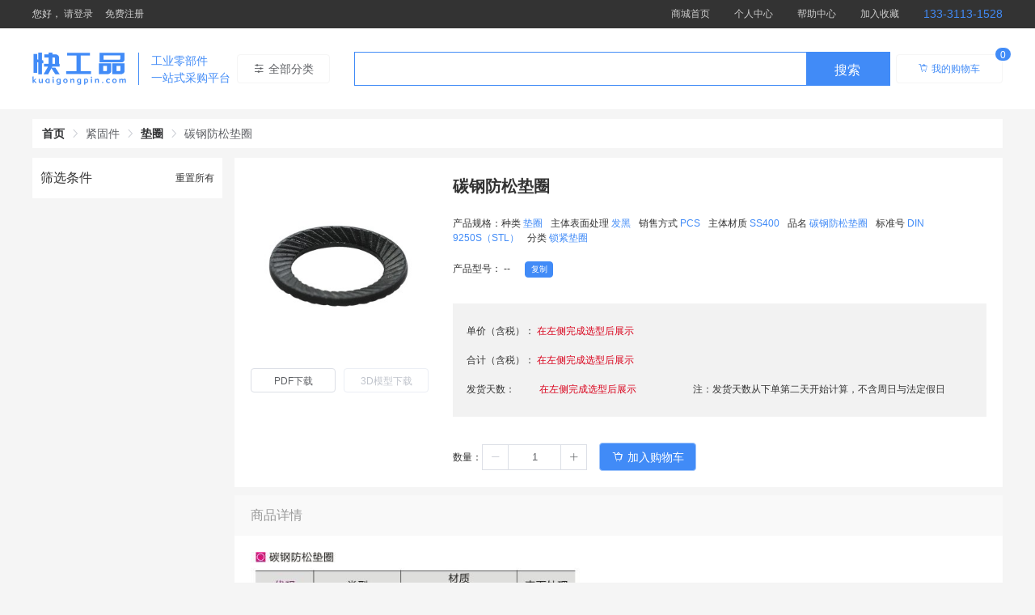

--- FILE ---
content_type: text/html; charset=utf-8
request_url: https://www.kuaigongpin.com/productDetail/TBN61
body_size: 3909
content:
<!doctype html>
<html data-n-head-ssr>
  <head >
    <title>碳钢防松垫圈 - 快工品</title><meta data-n-head="ssr" charset="utf-8"><meta data-n-head="ssr" name="viewport" content="width=device-width, user-scalable=no, initial-scale=1.0, maximum-scale=1.0, minimum-scale=1.0"><meta data-n-head="ssr" name="format-detection" content="telephone=no"><meta data-n-head="ssr" name="renderer" content="webkit"><meta data-n-head="ssr" name="force-rendering" content="webkit"><meta data-n-head="ssr" name="applicable-device" content="pc"><meta data-n-head="ssr" data-hid="description" name="description" content="碳钢防松垫圈, 垫圈, 紧固件"><meta data-n-head="ssr" data-hid="keywords" name="keywords" content="碳钢防松垫圈,垫圈,紧固件,主体材质: SS400,主体表面处理: 发黑,分类: 锁紧垫圈,品名: 碳钢防松垫圈,标准号: DIN 9250S（STL）,种类: 垫圈,销售方式: PCS"><link data-n-head="ssr" rel="icon" type="image/x-icon" href="/favicon.ico"><link rel="preload" href="https://static.kuaigongpin.com/prod/pc/client/25d886f.js" as="script"><link rel="preload" href="https://static.kuaigongpin.com/prod/pc/client/96ac4ec.js" as="script"><link rel="preload" href="https://static.kuaigongpin.com/prod/pc/client/a300916.js" as="script"><link rel="preload" href="https://static.kuaigongpin.com/prod/pc/client/css/d76ea70.css" as="style"><link rel="preload" href="https://static.kuaigongpin.com/prod/pc/client/e46ed77.js" as="script"><link rel="preload" href="https://static.kuaigongpin.com/prod/pc/client/css/d50cd02.css" as="style"><link rel="preload" href="https://static.kuaigongpin.com/prod/pc/client/e564835.js" as="script"><link rel="preload" href="https://static.kuaigongpin.com/prod/pc/client/0fa8467.js" as="script"><link rel="preload" href="https://static.kuaigongpin.com/prod/pc/client/63de4ad.js" as="script"><link rel="preload" href="https://static.kuaigongpin.com/prod/pc/client/c180c32.js" as="script"><link rel="preload" href="https://static.kuaigongpin.com/prod/pc/client/css/2becda3.css" as="style"><link rel="preload" href="https://static.kuaigongpin.com/prod/pc/client/ab47abd.js" as="script"><link rel="stylesheet" href="https://static.kuaigongpin.com/prod/pc/client/css/d76ea70.css"><link rel="stylesheet" href="https://static.kuaigongpin.com/prod/pc/client/css/d50cd02.css"><link rel="stylesheet" href="https://static.kuaigongpin.com/prod/pc/client/css/2becda3.css">
  </head>
  <body >
    <div data-server-rendered="true" id="__nuxt"><div id="__layout"><div><div class="app-topbar-wrap" data-v-012a3be1><div class="app-topbar lattice-width flex-row" data-v-012a3be1><div class="left-side flex-row" data-v-012a3be1><p data-v-012a3be1>
        您好，
        <a href="/auth/login" rel="nofollow" data-v-012a3be1>
          请登录
        </a></p> <a href="/auth/regist" rel="nofollow" data-v-012a3be1>
        免费注册
      </a></div> <div class="right-side flex-row" data-v-012a3be1><a href="/" class="nuxt-link-active" data-v-012a3be1>
        商城首页
      </a> <a href="/auth/login" rel="nofollow" data-v-012a3be1>
        个人中心
      </a> <a href="/static/help/faq" rel="nofollow" data-v-012a3be1>
        帮助中心
      </a> <a class="add-favorite" data-v-012a3be1>加入收藏</a> <a href="tel:133-3113-1528" class="tel" data-v-012a3be1>133-3113-1528</a></div></div></div> <div class="page" data-v-70d5cb4e><div class="fe-search-bar" data-v-43919117 data-v-70d5cb4e><div class="search-bar lattice-width flex-row" data-v-43919117><h1 data-v-43919117><a href="/" class="logo flex-row nuxt-link-active" data-v-43919117><img src="https://static.kuaigongpin.com/prod/pc/client/img/logo.54a9c42.png" alt="" data-v-43919117> <span data-v-43919117><i data-v-43919117>工业零部件</i> <i data-v-43919117>一站式采购平台</i></span></a></h1> <div class="center flex-row" data-v-43919117><span data-v-43919117><div role="tooltip" id="el-popover-7045" aria-hidden="true" class="el-popover el-popper global-popper-cates" style="width:950px;display:none;"><!----> <div class="cate-box" data-v-43919117><!----></div></div><span class="el-popover__reference-wrapper"><button type="button" class="el-button hover-cate el-button--default" data-v-43919117><!----><i class="el-icon-s-operation"></i><span>全部分类</span></button></span></span> <form class="el-form search-box el-form--inline" data-v-43919117><div aria-haspopup="listbox" role="combobox" aria-owns="el-autocomplete-2318" class="el-autocomplete" data-v-43919117><div class="el-input el-input-group el-input-group--append el-input--suffix"><!----><input type="text" autocomplete="off" valueKey="value" popperClass="fe-popover-suggest" placeholder="" fetchSuggestions="function () { [native code] }" debounce="300" placement="bottom-start" popperAppendToBody="true" class="el-input__inner"><!----><!----><div class="el-input-group__append"><span slot="suffix" class="iconsousuo iconfont eu-input-icon-repair" data-v-43919117>
              搜索
            </span></div><!----></div><div role="region" class="el-autocomplete-suggestion el-popper fe-popover-suggest" style="width:;display:none;"><div class="el-scrollbar"><div class="el-autocomplete-suggestion__wrap el-scrollbar__wrap el-scrollbar__wrap--hidden-default"><ul class="el-scrollbar__view el-autocomplete-suggestion__list"></ul></div><div class="el-scrollbar__bar is-horizontal"><div class="el-scrollbar__thumb" style="width:0;transform:translateX(0%);ms-transform:translateX(0%);webkit-transform:translateX(0%);"></div></div><div class="el-scrollbar__bar is-vertical"><div class="el-scrollbar__thumb" style="height:0;transform:translateY(0%);ms-transform:translateY(0%);webkit-transform:translateY(0%);"></div></div></div></div></div></form></div> <a href="/auth/login" data-v-43919117><div class="el-badge my-cart" data-v-43919117><button type="button" class="el-button el-button--default is-plain" data-v-43919117><!----><i class="el-icon-shopping-cart-full"></i><span>我的购物车</span></button><sup class="el-badge__content el-badge__content--primary is-fixed">0</sup></div></a></div></div> <div class="crumbbox lattice-width" data-v-70d5cb4e><div class="fe-breadcrumb flex-row" data-v-c6437f2c data-v-70d5cb4e><div aria-label="Breadcrumb" role="navigation" class="el-breadcrumb" data-v-c6437f2c><span class="el-breadcrumb__item" data-v-c6437f2c><span role="link" class="el-breadcrumb__inner is-link">首页</span><span role="presentation" class="el-breadcrumb__separator"></span></span><span class="el-breadcrumb__item" data-v-c6437f2c><span role="link" class="el-breadcrumb__inner">紧固件</span><span role="presentation" class="el-breadcrumb__separator"></span></span><span class="el-breadcrumb__item" data-v-c6437f2c><span role="link" class="el-breadcrumb__inner is-link">垫圈</span><span role="presentation" class="el-breadcrumb__separator"></span></span><span class="el-breadcrumb__item" data-v-c6437f2c><span role="link" class="el-breadcrumb__inner">碳钢防松垫圈</span><span role="presentation" class="el-breadcrumb__separator"></span></span></div></div></div> <div class="mainbox flex-row lattice-width" data-v-70d5cb4e><div class="leftBox" data-v-70d5cb4e><div class="product-filter" data-v-3e330da0 data-v-70d5cb4e><div id="ID_FILTER_TITLE" class="title flex-row" data-v-3e330da0><p data-v-3e330da0>筛选条件</p> <p class="btn-reset" data-v-3e330da0>重置所有</p></div> </div></div> <div class="rightBox" data-v-70d5cb4e><div class="product-detail" data-v-61a9f397 data-v-70d5cb4e><div class="basic flex-row" data-v-61a9f397><div class="left" data-v-61a9f397><img src="https://static.kuaigongpin.com/famall/data/famall/img/productHead/E4jJ9cAg4hXSn681wOeLR.jpg" alt class="product-img" data-v-61a9f397> <div class="btns flex-row" data-v-61a9f397><button type="button" class="el-button el-button--default is-plain" data-v-61a9f397><!----><!----><span>PDF下载</span></button> <button disabled="disabled" type="button" class="el-button el-button--default is-disabled is-plain" data-v-61a9f397><!----><!----><span>3D模型下载</span></button></div></div> <div class="right flex-1" data-v-61a9f397><h1 class="prodcut-name" data-v-61a9f397>碳钢防松垫圈</h1> <p class="condition" data-v-61a9f397>
        产品规格：<span data-v-61a9f397>种类</span> <b data-v-61a9f397>垫圈</b><span data-v-61a9f397>主体表面处理</span> <b data-v-61a9f397>发黑</b><span data-v-61a9f397>销售方式</span> <b data-v-61a9f397>PCS</b><span data-v-61a9f397>主体材质</span> <b data-v-61a9f397>SS400</b><span data-v-61a9f397>品名</span> <b data-v-61a9f397>碳钢防松垫圈</b><span data-v-61a9f397>标准号</span> <b data-v-61a9f397>DIN 9250S（STL）</b><span data-v-61a9f397>分类</span> <b data-v-61a9f397>锁紧垫圈</b></p> <p class="model" data-v-61a9f397>
        产品型号：
        <span data-v-61a9f397>--</span> <button type="button" class="el-button btn-copy el-button--primary" data-v-61a9f397><!----><!----><span>复制</span></button></p> <div class="box" data-v-61a9f397><p data-v-61a9f397>单价（含税）：
          <b data-v-61a9f397>在左侧完成选型后展示</b></p> <p data-v-61a9f397>合计（含税）：
          <b data-v-61a9f397>在左侧完成选型后展示</b></p> <p data-v-61a9f397>
          发货天数：<b style="margin-left: 30px" data-v-61a9f397>在左侧完成选型后展示</b><span style="margin-left: 70px" data-v-61a9f397>注：发货天数从下单第二天开始计算，不含周日与法定假日</span></p></div> <div class="actions flex-row" data-v-61a9f397><p data-v-61a9f397>数量：</p> <div class="fe-input-number el-input-number el-input-number--small" data-v-61a9f397><span role="button" class="el-input-number__decrease is-disabled"><i class="el-icon-minus"></i></span><span role="button" class="el-input-number__increase"><i class="el-icon-plus"></i></span><div class="el-input el-input--small"><!----><input type="text" autocomplete="off" max="Infinity" min="1" class="el-input__inner"><!----><!----><!----><!----></div></div> <button disabled="disabled" type="button" class="el-button el-button--primary is-disabled" data-v-61a9f397><!----><i class="el-icon-shopping-cart-full"></i><span>加入购物车</span></button></div></div></div> <div class="more" data-v-61a9f397><div class="sec-title" data-v-61a9f397>商品详情</div> <div class="sec-content" data-v-61a9f397><img src="https://static.kuaigongpin.com/famall/data/famall/img/productDetail/2XBnvQXCGFUt2u4L4EbYI2.jpg" alt data-v-61a9f397></div></div> <!----></div></div></div> <!----></div> <div class="app-footer-wrap" data-v-20dded5a><div class="footer-top" data-v-20dded5a><div class="top lattice-width flex-row" data-v-20dded5a><div class="item flex-row" data-v-20dded5a><i class="iconfont icon-pinzhi2" data-v-20dded5a></i> <span data-v-20dded5a>质优价廉</span></div> <div class="item flex-row" data-v-20dded5a><i class="iconfont icon-songhuo" data-v-20dded5a></i> <span data-v-20dded5a>快速交付</span></div> <div class="item flex-row" data-v-20dded5a><i class="iconfont icon-kefu" data-v-20dded5a></i> <span data-v-20dded5a>专业顾问</span></div></div></div> <div class="footer-btm" data-v-20dded5a><div class="lattice-width" data-v-20dded5a><ul class="links flex-row" data-v-20dded5a><li class="link-item" data-v-20dded5a><a href="/static/about/aboutUs" rel="nofollow" data-v-20dded5a>
            关于我们
          </a></li> <li class="link-item" data-v-20dded5a><a href="/static/about/contactUs" rel="nofollow" data-v-20dded5a>
            联系我们
          </a></li> <li class="link-item" data-v-20dded5a><a href="/static/help/faq" rel="nofollow" data-v-20dded5a>
            常见问题
          </a></li> <li class="link-item" data-v-20dded5a><a href="/static/help/deliver" rel="nofollow" data-v-20dded5a>
            物流说明
          </a></li> <li class="link-item" data-v-20dded5a><a href="/static/help/handover" rel="nofollow" data-v-20dded5a>
            交期说明
          </a></li> <li class="link-item" data-v-20dded5a><a href="/static/help/pay" rel="nofollow" data-v-20dded5a>
            支付方式
          </a></li> <li class="link-item" data-v-20dded5a><a href="/feedback" rel="nofollow" data-v-20dded5a>
            问题反馈
          </a></li></ul> <p data-v-20dded5a>CopyRight @ 快工品 2022</p> <div class="bottom flex-row" data-v-20dded5a><a href="https://beian.miit.gov.cn/#/Integrated/index" target="_blank" rel="nofollow" class="a-link" data-v-20dded5a>京ICP备2022012008号</a></div></div></div></div></div></div></div><script>window.__NUXT__=(function(a,b,c,d,e,f,g,h){return {layout:"default",data:[{error:{isShowError:false,statusCode:200},productCode:f,productDetail:{productId:1108,productCode:f,productName:a,mainImgPath:"data\u002Ffamall\u002Fimg\u002FproductHead\u002FE4jJ9cAg4hXSn681wOeLR.jpg",descText:g,descImgPath:h,cateCode:"C",cateName:c,classCode:"C02_07",className:b,specPdfPath:"data\u002Ffamall\u002Fpdf\u002FOW8y2VRt6FaxO2TzN2N9r.pdf",engineeringDraw2dPath:h,prodPropMap:{"种类":b,"主体表面处理":"发黑","销售方式":"PCS","主体材质":"SS400","品名":a,"标准号":"DIN 9250S（STL）","分类":"锁紧垫圈"},productDesc:"碳钢防松垫圈, 垫圈, 紧固件",keywordList:[a,b,c,"主体材质: SS400","主体表面处理: 发黑","分类: 锁紧垫圈","品名: 碳钢防松垫圈","标准号: DIN 9250S（STL）","种类: 垫圈","销售方式: PCS"]},crumbs:[{name:"首页",path:d},{name:c},{name:b,path:"\u002FproductList\u002FC\u002FC02_07"},{name:a}],filterMap:{}}],fetch:{},error:g,state:{cart:{shoppingCart:[],checkedIdList:[]},user:{token:e,info:{uid:e,userName:e}}},serverRendered:true,routePath:"\u002FproductDetail\u002FTBN61",config:{_app:{basePath:d,assetsPath:d,cdnURL:"https:\u002F\u002Fstatic.kuaigongpin.com\u002Fprod\u002Fpc\u002Fclient\u002F"}}}}("碳钢防松垫圈","垫圈","紧固件","\u002F","","TBN61",null,"data\u002Ffamall\u002Fimg\u002FproductDetail\u002F2XBnvQXCGFUt2u4L4EbYI2.jpg"));</script><script src="https://static.kuaigongpin.com/prod/pc/client/25d886f.js" defer></script><script src="https://static.kuaigongpin.com/prod/pc/client/e564835.js" defer></script><script src="https://static.kuaigongpin.com/prod/pc/client/0fa8467.js" defer></script><script src="https://static.kuaigongpin.com/prod/pc/client/63de4ad.js" defer></script><script src="https://static.kuaigongpin.com/prod/pc/client/c180c32.js" defer></script><script src="https://static.kuaigongpin.com/prod/pc/client/ab47abd.js" defer></script><script src="https://static.kuaigongpin.com/prod/pc/client/96ac4ec.js" defer></script><script src="https://static.kuaigongpin.com/prod/pc/client/a300916.js" defer></script><script src="https://static.kuaigongpin.com/prod/pc/client/e46ed77.js" defer></script>
  </body>
</html>


--- FILE ---
content_type: text/css
request_url: https://static.kuaigongpin.com/prod/pc/client/css/d50cd02.css
body_size: 1692
content:
#login_weiXin_container[data-v-2a93e2b0]{height:200px!important}.mpqr-timeout[data-v-2a93e2b0]{cursor:pointer}.authentication[data-v-2a93e2b0]{text-align:center;width:375px;background:#fff;height:550px;box-shadow:2px 2px 10px 0 rgba(0,0,0,.15);border-radius:4px;padding:0 40px;position:absolute;top:50%;left:50%;transform:translateX(-50%) translateY(-50%)}.closeIcon[data-v-2a93e2b0]{width:30px;height:30px;font-size:24px;position:absolute;top:5px;right:5px;cursor:pointer;z-index:99}.weiXinTipText[data-v-2a93e2b0]{font-size:14px;color:#7f7f7f}.authenticationLogo[data-v-2a93e2b0]{position:relative;display:flex;align-items:flex-end;justify-content:center;border-bottom:1px solid rgba(0,0,0,.05);padding:29px 24px 15px}.authenticationLogo .img[data-v-2a93e2b0]{width:80px}.authenticationTab[data-v-2a93e2b0]{display:flex;justify-content:center;margin:15px 0 0;width:100%}.authenticationTab .tab[data-v-2a93e2b0]{width:100%}.authenticationTab .tab[data-v-2a93e2b0] .el-tabs__active-bar,.authenticationTab .tab[data-v-2a93e2b0] .el-tabs__nav-wrap:after{height:0}.authenticationTab .tab[data-v-2a93e2b0] .el-tabs__item{color:#999!important}.authenticationTab .tab[data-v-2a93e2b0] .el-tabs__item,.authenticationTab .tab[data-v-2a93e2b0] :global(.el-tabs__nav){border:none}.authenticationTab .tab[data-v-2a93e2b0] .form-sms-code{margin-bottom:24px;font-size:12px}.authenticationTab .tab[data-v-2a93e2b0] .form-sms-code .el-input{position:relative}.authenticationTab .tab[data-v-2a93e2b0] .form-sms-code .el-input__inner{border-radius:0;height:48px;line-height:48px}.authenticationTab .tab[data-v-2a93e2b0] .form-sms-code .el-input-group__append{padding:0 10px;background-color:transparent;position:absolute;right:1px;top:1px;height:48px;width:100px;line-height:48px;border:none}.authenticationTab .tab[data-v-2a93e2b0] .form-sms-code .el-input-group__append a{color:#418bf7;font-size:12px}.authenticationFromInput[data-v-2a93e2b0]{margin-bottom:24px;font-size:12px}.authenticationFromInput[data-v-2a93e2b0] .el-input__inner{height:48px;line-height:48px;border-radius:0}.authenticationInputIcon[data-v-2a93e2b0]{height:100%;display:flex;align-items:center;padding-left:6px}.authenticationInputIcon img[data-v-2a93e2b0]{width:14px}.authenticationOther[data-v-2a93e2b0]{font-size:14px}.authenticationOther .saveAccount[data-v-2a93e2b0]{float:left}.authenticationOther .forgetPasswordLink[data-v-2a93e2b0]{float:right;color:#418bf7}.saveAccountIcon[data-v-2a93e2b0]{width:12px;margin-bottom:4px}.authenticationBtnBox[data-v-2a93e2b0]{padding:20px 0}.authenticationBtnBox .el-button[data-v-2a93e2b0]{border-radius:0;height:45px;padding:0}.authenticationBtn[data-v-2a93e2b0]{width:100%}.authenticationBtnLink[data-v-2a93e2b0]{padding:20px 0 0}.login-footbar[data-v-2a93e2b0]{justify-content:space-between;align-items:center}.login-footbar a[data-v-2a93e2b0]{font-size:12px}.login-page[data-v-223d3770]{position:fixed;left:0;top:0;width:100%;height:100%;z-index:20;background:rgba(0,0,0,.8)}.authentication[data-v-223d3770]{text-align:center;width:375px;background:#fff;height:550px;box-shadow:2px 2px 10px 0 rgba(0,0,0,.15);border-radius:4px;padding:0 40px;position:absolute;top:50%;left:50%;transform:translateX(-50%) translateY(-50%)}.closeIcon[data-v-223d3770]{width:30px;height:30px;font-size:24px;position:absolute;top:5px;right:5px;cursor:pointer;z-index:99}.weiXinTipText[data-v-223d3770]{font-size:14px;color:#7f7f7f}.authenticationLogo[data-v-223d3770]{position:relative;display:flex;align-items:flex-end;justify-content:center;border-bottom:1px solid rgba(0,0,0,.05);padding:29px 24px 15px}.authenticationLogo .img[data-v-223d3770]{width:124px}.authenticationTab[data-v-223d3770]{display:flex;justify-content:center;margin:25px 0 0;width:100%}.authenticationTab .tab[data-v-223d3770]{width:100%}.authenticationTab .tab[data-v-223d3770] .el-tabs__item,.authenticationTab .tab[data-v-223d3770] :global(.el-tabs__nav){border:none}.authenticationFromInput[data-v-223d3770]{margin-bottom:24px;font-size:12px}.authenticationInputIcon[data-v-223d3770]{height:100%;display:flex;align-items:center;padding-left:6px}.authenticationInputIcon img[data-v-223d3770]{width:14px}.authenticationOther[data-v-223d3770]{font-size:14px}.authenticationOther .saveAccount[data-v-223d3770]{float:left}.authenticationOther .forgetPasswordLink[data-v-223d3770]{float:right;color:#418bf7}.saveAccountIcon[data-v-223d3770]{width:12px;margin-bottom:4px}.authenticationBtnBox[data-v-223d3770]{padding:20px 0}.authenticationBtn[data-v-223d3770]{width:100%}.authenticationBtnLink[data-v-223d3770]{padding:20px 0 0}.basic[data-v-61a9f397]{background-color:#fff;padding:20px;box-sizing:border-box;align-items:flex-start}.left[data-v-61a9f397]{margin-right:30px;width:220px}.left .product-img[data-v-61a9f397]{margin-bottom:20px;display:block;width:220px;height:220px}.left .btns[data-v-61a9f397]{justify-content:space-between}.left .btns .el-button[data-v-61a9f397]{width:110px;height:30px;line-height:30px;padding:0;font-size:12px}.right .prodcut-name[data-v-61a9f397]{margin-bottom:22px;font-size:20px;font-weight:700;color:#333}.right .btn-copy[data-v-61a9f397]{margin-left:15px;width:35px;height:20px;font-size:10px;padding:0}.right .condition[data-v-61a9f397]{margin-bottom:20px}.right .condition b[data-v-61a9f397]{margin-right:10px;color:#418bf7}.right .box[data-v-61a9f397]{margin:32px 0;box-sizing:border-box;padding:25px 17px;background-color:#f2f2f2}.right .box p[data-v-61a9f397]{margin-bottom:18px}.right .box p[data-v-61a9f397]:last-child{margin-bottom:0}.right .box p b[data-v-61a9f397]{font-size:12px;color:#d9001b}.right .box p b.has-price[data-v-61a9f397]{font-size:18px}.actions .el-input-number[data-v-61a9f397]{margin-right:15px}.actions .el-button[data-v-61a9f397]{width:120px;height:35px;padding:0}.more[data-v-61a9f397]{margin-top:10px;background-color:#fff}.more .sec-title[data-v-61a9f397]{color:#999;background-color:#f9f9f9;height:50px;line-height:50px;text-indent:20px;font-size:16px}.more .sec-content[data-v-61a9f397]{background-color:#fff;padding:20px}.more .sec-content img[data-v-61a9f397]{max-width:100%;display:block;margin:0 auto}.page[data-v-70d5cb4e]{padding-bottom:10px}.crumbbox[data-v-70d5cb4e]{padding:12px 0}.mainbox[data-v-70d5cb4e]{justify-content:space-between;align-items:flex-start}.mainbox .leftBox[data-v-70d5cb4e]{width:235px;margin-right:15px}.mainbox .rightBox[data-v-70d5cb4e]{width:950px}.fe-breadcrumb[data-v-c6437f2c]{justify-content:flex-start;height:36px;background-color:#fff;box-sizing:border-box;padding:0 12px}.product-filter[data-v-3e330da0]{background-color:#fff}.product-filter .btn-reset[data-v-3e330da0]{cursor:pointer}.product-filter .btn-reset[data-v-3e330da0]:hover{color:#418bf7}.product-filter .title[data-v-3e330da0]{justify-content:space-between;height:50px;line-height:50px;padding:0 10px;box-sizing:border-box;font-size:16px;background:#fff;z-index:2}.product-filter .title .btn-reset[data-v-3e330da0]{font-size:12px}.product-filter .title.filter-title-fixed[data-v-3e330da0]{position:fixed;top:0;width:235px}.product-filter .filter[data-v-3e330da0]{height:30px;line-height:30px;color:#797979;background-color:#d7d7d7;text-indent:10px}.product-filter .filter-sec[data-v-3e330da0]{height:165px}.product-filter .filter-sec[data-v-3e330da0] .el-scrollbar__wrap{overflow-x:hidden}.product-filter .filter-sec[data-v-3e330da0] .el-scrollbar__wrap .filter-card-list{padding:10px;flex-wrap:wrap}.product-filter .filter-sec[data-v-3e330da0] .el-scrollbar__wrap .filter-card-list .filter-card{position:relative;width:50%;margin-bottom:20px;cursor:pointer}.product-filter .filter-sec[data-v-3e330da0] .el-scrollbar__wrap .filter-card-list .filter-card:hover{background-color:#f5f5f5}.product-filter .filter-sec[data-v-3e330da0] .el-scrollbar__wrap .filter-card-list .filter-card:hover span{color:#418bf7}.product-filter .filter-sec[data-v-3e330da0] .el-scrollbar__wrap .filter-card-list .filter-card img{margin:5px auto;display:block;height:50px;border:1px solid #f5f5f5;box-sizing:border-box}.product-filter .filter-sec[data-v-3e330da0] .el-scrollbar__wrap .filter-card-list .filter-card span{display:block;font-size:12px;text-align:center;overflow:hidden;text-overflow:ellipsis;white-space:nowrap}.product-filter .filter-sec[data-v-3e330da0] .el-scrollbar__wrap .filter-card-list .filter-card>i{position:absolute;right:-111px;top:25px;cursor:pointer;font-size:14px;padding:4px}.product-filter .filter-sec[data-v-3e330da0] .el-scrollbar__wrap .filter-card-list .filter-card>i:hover{color:#418bf7}.product-filter .filter-sec[data-v-3e330da0] .el-scrollbar__wrap .no-margin-bottom .filter-card{margin-bottom:0}.product-filter .filter-range .el-input-number[data-v-3e330da0]{width:100%}.product-filter .filter-range .el-input-number[data-v-3e330da0] .el-input__inner{border:none;background-color:#f5f7fa}.product-filter .filter-range .el-input-number[data-v-3e330da0] .el-input-number__decrease,.product-filter .filter-range .el-input-number[data-v-3e330da0] .el-input-number__increase{border-radius:0;border:none}.product-filter .filter-range>p[data-v-3e330da0]{padding:0 10px;height:24px;line-height:24px;font-size:12px;justify-content:space-between}.product-filter .filter-range>p i[data-v-3e330da0]:hover{color:#418bf7;cursor:pointer}.product-filter .filter-item[data-v-3e330da0]{padding-right:10px;justify-content:space-between;height:25px;line-height:25px;text-indent:10px;box-sizing:border-box;cursor:pointer}.product-filter .filter-item[data-v-3e330da0]:hover{background-color:#f5f5f5;color:#418bf7}.product-filter .filter-item>span[data-v-3e330da0]{display:block;overflow:hidden;text-overflow:ellipsis;white-space:nowrap}.product-filter .filter-item i[data-v-3e330da0]{font-size:14px;cursor:pointer}

--- FILE ---
content_type: text/css
request_url: https://static.kuaigongpin.com/prod/pc/client/css/0308cbb.css
body_size: 616
content:
#login_weiXin_container[data-v-2a93e2b0]{height:200px!important}.mpqr-timeout[data-v-2a93e2b0]{cursor:pointer}.authentication[data-v-2a93e2b0]{text-align:center;width:375px;background:#fff;height:550px;box-shadow:2px 2px 10px 0 rgba(0,0,0,.15);border-radius:4px;padding:0 40px;position:absolute;top:50%;left:50%;transform:translateX(-50%) translateY(-50%)}.closeIcon[data-v-2a93e2b0]{width:30px;height:30px;font-size:24px;position:absolute;top:5px;right:5px;cursor:pointer;z-index:99}.weiXinTipText[data-v-2a93e2b0]{font-size:14px;color:#7f7f7f}.authenticationLogo[data-v-2a93e2b0]{position:relative;display:flex;align-items:flex-end;justify-content:center;border-bottom:1px solid rgba(0,0,0,.05);padding:29px 24px 15px}.authenticationLogo .img[data-v-2a93e2b0]{width:80px}.authenticationTab[data-v-2a93e2b0]{display:flex;justify-content:center;margin:15px 0 0;width:100%}.authenticationTab .tab[data-v-2a93e2b0]{width:100%}.authenticationTab .tab[data-v-2a93e2b0] .el-tabs__active-bar,.authenticationTab .tab[data-v-2a93e2b0] .el-tabs__nav-wrap:after{height:0}.authenticationTab .tab[data-v-2a93e2b0] .el-tabs__item{color:#999!important}.authenticationTab .tab[data-v-2a93e2b0] .el-tabs__item,.authenticationTab .tab[data-v-2a93e2b0] :global(.el-tabs__nav){border:none}.authenticationTab .tab[data-v-2a93e2b0] .form-sms-code{margin-bottom:24px;font-size:12px}.authenticationTab .tab[data-v-2a93e2b0] .form-sms-code .el-input{position:relative}.authenticationTab .tab[data-v-2a93e2b0] .form-sms-code .el-input__inner{border-radius:0;height:48px;line-height:48px}.authenticationTab .tab[data-v-2a93e2b0] .form-sms-code .el-input-group__append{padding:0 10px;background-color:transparent;position:absolute;right:1px;top:1px;height:48px;width:100px;line-height:48px;border:none}.authenticationTab .tab[data-v-2a93e2b0] .form-sms-code .el-input-group__append a{color:#418bf7;font-size:12px}.authenticationFromInput[data-v-2a93e2b0]{margin-bottom:24px;font-size:12px}.authenticationFromInput[data-v-2a93e2b0] .el-input__inner{height:48px;line-height:48px;border-radius:0}.authenticationInputIcon[data-v-2a93e2b0]{height:100%;display:flex;align-items:center;padding-left:6px}.authenticationInputIcon img[data-v-2a93e2b0]{width:14px}.authenticationOther[data-v-2a93e2b0]{font-size:14px}.authenticationOther .saveAccount[data-v-2a93e2b0]{float:left}.authenticationOther .forgetPasswordLink[data-v-2a93e2b0]{float:right;color:#418bf7}.saveAccountIcon[data-v-2a93e2b0]{width:12px;margin-bottom:4px}.authenticationBtnBox[data-v-2a93e2b0]{padding:20px 0}.authenticationBtnBox .el-button[data-v-2a93e2b0]{border-radius:0;height:45px;padding:0}.authenticationBtn[data-v-2a93e2b0]{width:100%}.authenticationBtnLink[data-v-2a93e2b0]{padding:20px 0 0}.login-footbar[data-v-2a93e2b0]{justify-content:space-between;align-items:center}.login-footbar a[data-v-2a93e2b0]{font-size:12px}

--- FILE ---
content_type: text/css
request_url: https://static.kuaigongpin.com/prod/pc/client/css/8296635.css
body_size: -86
content:
.eu-static__left-container[data-v-76a8da10]{background:#fff;min-height:400px}.eu-static__left-container-header[data-v-76a8da10]{font-size:20px}.eu-static__left-container-content[data-v-76a8da10],.eu-static__left-container-header[data-v-76a8da10]{padding:20px}.eu-static__left-container-content[data-v-76a8da10]{font-size:16px}

--- FILE ---
content_type: application/javascript
request_url: https://static.kuaigongpin.com/prod/pc/client/e46ed77.js
body_size: 19896
content:
(window.webpackJsonp=window.webpackJsonp||[]).push([[13],{0:function(t,e,n){"use strict";n.d(e,"k",(function(){return d})),n.d(e,"m",(function(){return h})),n.d(e,"l",(function(){return m})),n.d(e,"e",(function(){return v})),n.d(e,"b",(function(){return b})),n.d(e,"s",(function(){return g})),n.d(e,"g",(function(){return y})),n.d(e,"h",(function(){return x})),n.d(e,"d",(function(){return w})),n.d(e,"r",(function(){return O})),n.d(e,"j",(function(){return C})),n.d(e,"t",(function(){return _})),n.d(e,"o",(function(){return P})),n.d(e,"q",(function(){return $})),n.d(e,"f",(function(){return S})),n.d(e,"c",(function(){return E})),n.d(e,"i",(function(){return R})),n.d(e,"p",(function(){return D})),n.d(e,"a",(function(){return H})),n.d(e,"v",(function(){return I})),n.d(e,"n",(function(){return L})),n.d(e,"u",(function(){return N})),n(56),n(25),n(57),n(58),n(49),n(19),n(50);var a=n(29),r=n(10),o=n(15),i=n(22),c=(n(64),n(8),n(26),n(327),n(42),n(65),n(66),n(24),n(35),n(36),n(53),n(27),n(67),n(238),n(205),n(298),n(81),n(203),n(331),n(68),n(83),n(1)),s=n(38);function l(t,e){var n,r=Object.keys(t);return Object.getOwnPropertySymbols&&(n=Object.getOwnPropertySymbols(t),e&&(n=n.filter((function(e){return Object.getOwnPropertyDescriptor(t,e).enumerable}))),r.push.apply(r,n)),r}function u(t){for(var e=1;e<arguments.length;e++){var n=null!=arguments[e]?arguments[e]:{};e%2?l(Object(n),!0).forEach((function(e){Object(o.a)(t,e,n[e])})):Object.getOwnPropertyDescriptors?Object.defineProperties(t,Object.getOwnPropertyDescriptors(n)):l(Object(n)).forEach((function(e){Object.defineProperty(t,e,Object.getOwnPropertyDescriptor(n,e))}))}return t}function f(t,e){var n,r="undefined"!=typeof Symbol&&t[Symbol.iterator]||t["@@iterator"];if(!r){if(Array.isArray(t)||(r=function(t,e){if(t){if("string"==typeof t)return p(t,e);var n=Object.prototype.toString.call(t).slice(8,-1);return"Map"===(n="Object"===n&&t.constructor?t.constructor.name:n)||"Set"===n?Array.from(t):"Arguments"===n||/^(?:Ui|I)nt(?:8|16|32)(?:Clamped)?Array$/.test(n)?p(t,e):void 0}}(t))||e&&t&&"number"==typeof t.length)return r&&(t=r),n=0,{s:e=function(){},n:function(){return n>=t.length?{done:!0}:{done:!1,value:t[n++]}},e:function(t){throw t},f:e};throw new TypeError("Invalid attempt to iterate non-iterable instance.\nIn order to be iterable, non-array objects must have a [Symbol.iterator]() method.")}var o,a=!0,i=!1;return{s:function(){r=r.call(t)},n:function(){var t=r.next();return a=t.done,t},e:function(t){i=!0,o=t},f:function(){try{a||null==r.return||r.return()}finally{if(i)throw o}}}}function p(t,e){(null==e||e>t.length)&&(e=t.length);for(var n=0,r=new Array(e);n<e;n++)r[n]=t[n];return r}function d(t){c.default.config.errorHandler&&c.default.config.errorHandler(t)}function h(t){return t.then((function(t){return t.default||t}))}function m(t){return t.$options&&"function"==typeof t.$options.fetch&&!t.$options.fetch.length}function v(t){var e,n=1<arguments.length&&void 0!==arguments[1]?arguments[1]:[],r=f(t.$children||[]);try{for(r.s();!(e=r.n()).done;){var o=e.value;o.$fetch?n.push(o):o.$children&&v(o,n)}}catch(t){r.e(t)}finally{r.f()}return n}function b(t,e){var n;!e&&t.options.__hasNuxtData||(n=t.options._originDataFn||t.options.data||function(){return{}},t.options._originDataFn=n,t.options.data=function(){var r=n.call(this,this);return this.$ssrContext&&(e=this.$ssrContext.asyncData[t.cid]),u(u({},r),e)},t.options.__hasNuxtData=!0,t._Ctor&&t._Ctor.options&&(t._Ctor.options.data=t.options.data))}function g(t){return t.options&&t._Ctor===t||(t.options?(t._Ctor=t).extendOptions=t.options:(t=c.default.extend(t))._Ctor=t,!t.options.name&&t.options.__file&&(t.options.name=t.options.__file)),t}function y(t){var e=1<arguments.length&&void 0!==arguments[1]&&arguments[1],n=2<arguments.length&&void 0!==arguments[2]?arguments[2]:"components";return Array.prototype.concat.apply([],t.matched.map((function(t,r){return Object.keys(t[n]).map((function(o){return e&&e.push(r),t[n][o]}))})))}function x(t){return y(t,1<arguments.length&&void 0!==arguments[1]&&arguments[1],"instances")}function w(t,e){return Array.prototype.concat.apply([],t.matched.map((function(t,n){return Object.keys(t.components).reduce((function(r,o){return t.components[o]?r.push(e(t.components[o],t.instances[o],t,o,n)):delete t.components[o],r}),[])})))}function O(t,s){return Promise.all(w(t,function(){var t=Object(r.a)(regeneratorRuntime.mark((function t(e,n,r,o){var a,i;return regeneratorRuntime.wrap((function(t){for(;;)switch(t.prev=t.next){case 0:if("function"!=typeof e||e.options){t.next=11;break}return t.prev=1,t.next=4,e();case 4:e=t.sent,t.next=11;break;case 7:throw t.prev=7,t.t0=t.catch(1),t.t0&&"ChunkLoadError"===t.t0.name&&"undefined"!=typeof window&&window.sessionStorage&&(a=Date.now(),(!(i=parseInt(window.sessionStorage.getItem("nuxt-reload")))||i+6e4<a)&&(window.sessionStorage.setItem("nuxt-reload",a),window.location.reload(!0))),t.t0;case 11:return r.components[o]=e=g(e),t.abrupt("return","function"==typeof s?s(e,n,r,o):e);case 13:case"end":return t.stop()}}),t,null,[[1,7]])})));return function(e,n,r,o){return t.apply(this,arguments)}}()))}function C(t){return j.apply(this,arguments)}function j(){return(j=Object(r.a)(regeneratorRuntime.mark((function t(e){return regeneratorRuntime.wrap((function(t){for(;;)switch(t.prev=t.next){case 0:if(e){t.next=2;break}return t.abrupt("return");case 2:return t.next=4,O(e);case 4:return t.abrupt("return",u(u({},e),{},{meta:y(e).map((function(t,n){return u(u({},t.options.meta),(e.matched[n]||{}).meta)}))}));case 5:case"end":return t.stop()}}),t)})))).apply(this,arguments)}function _(t,e){return k.apply(this,arguments)}function k(){return(k=Object(r.a)(regeneratorRuntime.mark((function t(e,n){var r,o;return regeneratorRuntime.wrap((function(t){for(;;)switch(t.prev=t.next){case 0:return e.context||(e.context={isStatic:!1,isDev:!1,isHMR:!1,app:e,store:e.store,payload:n.payload,error:n.error,base:e.router.options.base,env:{host:{proxyTable:{"/DevHost":{targetHost:"devHost",changeOrigin:!0,target:"https://www.kuaigongpin.com/api",pathRewrite:{"^/DevHost":""},ifProxy:!1}},staticHost:"https://static.kuaigongpin.com/prod/pc/client/",cloudStaticHost:"https://static.kuaigongpin.com/famall",assetsHost:"https://static.kuaigongpin.com/famall"},target:"production"}},n.req&&(e.context.req=n.req),n.res&&(e.context.res=n.res),n.ssrContext&&(e.context.ssrContext=n.ssrContext),e.context.redirect=function(t,n,r){if(t){e.context._redirected=!0;var o=Object(a.a)(n);if("number"==typeof t||"undefined"!==o&&"object"!==o||(r=n||{},n=t,o=Object(a.a)(n),t=302),"object"===o&&(n=e.router.resolve(n).route.fullPath),!/(^[.]{1,2}\/)|(^\/(?!\/))/.test(n))throw n=Object(s.d)(n,r),window.location.replace(n),new Error("ERR_REDIRECT");e.context.next({path:n,query:r,status:t})}},e.context.nuxtState=window.__NUXT__),t.next=3,Promise.all([C(n.route),C(n.from)]);case 3:o=t.sent,o=Object(i.a)(o,2),r=o[0],o=o[1],n.route&&(e.context.route=r),n.from&&(e.context.from=o),e.context.next=n.next,e.context._redirected=!1,e.context._errored=!1,e.context.isHMR=!1,e.context.params=e.context.route.params||{},e.context.query=e.context.route.query||{};case 15:case"end":return t.stop()}}),t)})))).apply(this,arguments)}function P(t,e){return!t.length||e._redirected||e._errored?Promise.resolve():$(t[0],e).then((function(){return P(t.slice(1),e)}))}function $(t,e){var n=2===t.length?new Promise((function(n){t(e,(function(t,r){t&&e.error(t),n(r=r||{})}))})):t(e);return n&&n instanceof Promise&&"function"==typeof n.then?n:Promise.resolve(n)}function S(t,e){return"hash"===e?window.location.hash.replace(/^#\//,""):(t=decodeURI(t).slice(0,-1),e=decodeURI(window.location.pathname),t=((e=t&&e.startsWith(t)?e.slice(t.length):e)||"/")+window.location.search+window.location.hash,Object(s.c)(t))}function E(t,e){for(var n=function(t,e){for(var n=[],r=0,o=0,a="",i=e&&e.delimiter||"/";null!=(p=A.exec(t));){var s,c,u,l,p,f,d=p[0],h=p[1],m=p.index;a+=t.slice(o,m),o=m+d.length,h?a+=h[1]:(m=t[o],d=p[2],h=p[3],f=p[4],s=p[5],l=p[6],c=p[7],a&&(n.push(a),a=""),m=null!=d&&null!=m&&m!==d,u="+"===l||"*"===l,l="?"===l||"*"===l,p=p[2]||i,f=f||s,n.push({name:h||r++,prefix:d||"",delimiter:p,optional:l,repeat:u,partial:m,asterisk:Boolean(c),pattern:f?f.replace(/([=!:$/()])/g,"\\$1"):c?".*":"[^"+p.replace(/([.+*?=^!:${}()[\]|/\\])/g,"\\$1")+"]+?"}))}return o<t.length&&(a+=t.substr(o)),a&&n.push(a),n}(t,e),r=e,p=new Array(n.length),o=0;o<n.length;o++)"object"===Object(a.a)(n[o])&&(p[o]=new RegExp("^(?:"+n[o].pattern+")$",function(t){return t&&t.sensitive?"":"i"}(r)));return function(t,e){for(var r="",o=t||{},c=(e||{}).pretty?T:encodeURIComponent,a=0;a<n.length;a++){var i=n[a];if("string"==typeof i)r+=i;else{var s=o[i.name||"pathMatch"],l=void 0;if(null==s){if(i.optional){i.partial&&(r+=i.prefix);continue}throw new TypeError('Expected "'+i.name+'" to be defined')}if(Array.isArray(s)){if(!i.repeat)throw new TypeError('Expected "'+i.name+'" to not repeat, but received `'+JSON.stringify(s)+"`");if(0===s.length){if(i.optional)continue;throw new TypeError('Expected "'+i.name+'" to not be empty')}for(var u=0;u<s.length;u++){if(l=c(s[u]),!p[a].test(l))throw new TypeError('Expected all "'+i.name+'" to match "'+i.pattern+'", but received `'+JSON.stringify(l)+"`");r+=(0===u?i.prefix:i.delimiter)+l}}else{if(l=i.asterisk?T(s,!0):c(s),!p[a].test(l))throw new TypeError('Expected "'+i.name+'" to match "'+i.pattern+'", but received "'+l+'"');r+=i.prefix+l}}}return r}}function R(t,e){var n,r={};for(n in u(u({},t),e))String(t[n])!==String(e[n])&&(r[n]=!0);return r}function D(t){var e;if(t.message||"string"==typeof t)e=t.message||t;else try{e=JSON.stringify(t,null,2)}catch(n){e="[".concat(t.constructor.name,"]")}return u(u({},t),{},{message:e,statusCode:t.statusCode||t.status||t.response&&t.response.status||500})}window.onNuxtReadyCbs=[],window.onNuxtReady=function(t){window.onNuxtReadyCbs.push(t)};var A=new RegExp(["(\\\\.)","([\\/.])?(?:(?:\\:(\\w+)(?:\\(((?:\\\\.|[^\\\\()])+)\\))?|\\(((?:\\\\.|[^\\\\()])+)\\))([+*?])?|(\\*))"].join("|"),"g");function T(t,e){return e=e?/[?#]/g:/[/?#]/g,encodeURI(t).replace(e,(function(t){return"%"+t.charCodeAt(0).toString(16).toUpperCase()}))}function H(t,e,n){t.$options[e]||(t.$options[e]=[]),t.$options[e].includes(n)||t.$options[e].push(n)}var I=s.b,L=(s.e,s.a);function N(t){try{window.history.scrollRestoration=t}catch(t){}}},140:function(t,e,n){"use strict";function s(t,e){(null==e||e>t.length)&&(e=t.length);for(var n=0,r=new Array(e);n<e;n++)r[n]=t[n];return r}n(99),n(8),n(19),n(68),n(83),n(66),n(26),n(53),n(42),n(56),n(35),n(27),n(25),n(57),n(58),n(36),n=n(1);var r=window.requestIdleCallback||function(t){var e=Date.now();return setTimeout((function(){t({didTimeout:!1,timeRemaining:function(){return Math.max(0,50-(Date.now()-e))}})}),1)},a=window.cancelIdleCallback||function(t){clearTimeout(t)},i=window.IntersectionObserver&&new window.IntersectionObserver((function(t){t.forEach((function(t){var e=t.intersectionRatio;t=t.target;e<=0||!t.__prefetch||t.__prefetch()}))}));e.a={name:"NuxtLink",extends:n.default.component("RouterLink"),props:{prefetch:{type:Boolean,default:!0},noPrefetch:{type:Boolean,default:!1}},mounted:function(){this.prefetch&&!this.noPrefetch&&(this.handleId=r(this.observe,{timeout:2e3}))},beforeDestroy:function(){a(this.handleId),this.__observed&&(i.unobserve(this.$el),delete this.$el.__prefetch)},methods:{observe:function(){i&&this.shouldPrefetch()&&(this.$el.__prefetch=this.prefetchLink.bind(this),i.observe(this.$el),this.__observed=!0)},shouldPrefetch:function(){return 0<this.getPrefetchComponents().length},canPrefetch:function(){var t=navigator.connection;return!(this.$nuxt.isOffline||t&&((t.effectiveType||"").includes("2g")||t.saveData))},getPrefetchComponents:function(){return this.$router.resolve(this.to,this.$route,this.append).resolved.matched.map((function(t){return t.components.default})).filter((function(t){return"function"==typeof t&&!t.options&&!t.__prefetched}))},prefetchLink:function(){if(this.canPrefetch()){i.unobserve(this.$el);var t,e=function(t,e){var n,r="undefined"!=typeof Symbol&&t[Symbol.iterator]||t["@@iterator"];if(!r){if(Array.isArray(t)||(r=function(t,e){if(t){if("string"==typeof t)return s(t,e);var n=Object.prototype.toString.call(t).slice(8,-1);return"Map"===(n="Object"===n&&t.constructor?t.constructor.name:n)||"Set"===n?Array.from(t):"Arguments"===n||/^(?:Ui|I)nt(?:8|16|32)(?:Clamped)?Array$/.test(n)?s(t,e):void 0}}(t))||e&&t&&"number"==typeof t.length)return r&&(t=r),n=0,{s:e=function(){},n:function(){return n>=t.length?{done:!0}:{done:!1,value:t[n++]}},e:function(t){throw t},f:e};throw new TypeError("Invalid attempt to iterate non-iterable instance.\nIn order to be iterable, non-array objects must have a [Symbol.iterator]() method.")}var o,a=!0,i=!1;return{s:function(){r=r.call(t)},n:function(){var t=r.next();return a=t.done,t},e:function(t){i=!0,o=t},f:function(){try{a||null==r.return||r.return()}finally{if(i)throw o}}}}(this.getPrefetchComponents());try{for(e.s();!(t=e.n()).done;){var n=t.value,r=n();r instanceof Promise&&r.catch((function(){})),n.__prefetched=!0}}catch(t){e.e(t)}finally{e.f()}}}}}},195:function(t,e,n){"use strict";e.a={}},198:function(t,e,n){"use strict";(function(t){n(27),n(67),n(65),n(8);var r=n(292),s=n.n(r),o=(r=n(293),n.n(r)),u=t.env.SECRET;e.a=function(t){var e=t.$axios,a=t.$cookies,i="";e.interceptors.request.use((function(t){try{i=a.get("X-Token"),t.baseURL=t.url.replace(/(http[s]{0, 1}:\/\/[a-zA-Z0-9.-]+)?.*/i,"$1"),null!=i&&(t.headers["X-Token"]=i);var e=(new Date).getTime(),n=(r="timestamp=".concat(e,"&secret=").concat(u),r=s()(r),encodeURIComponent(o.a.stringify(r)));return t.params=Object.assign({},t.params,{timestamp:e,sign:n}),t}catch(t){}var r}),(function(t){return Promise.reject(t)}))}}).call(this,n(144))},240:function(t,e,n){},241:function(t,e,n){},242:function(t,e,n){},286:function(t,e,n){t.exports=n.p+"img/resource-placehold.e3d3c0b.png"},295:function(t,e,n){"use strict";var r=n(10),o=(n(64),n(8),n(99),n(1)),a=n(0),i=window.__NUXT__;function s(){if(!this._hydrated)return this.$fetch()}function c(){if((t=this).$vnode&&t.$vnode.elm&&t.$vnode.elm.dataset&&t.$vnode.elm.dataset.fetchKey){this._hydrated=!0,this._fetchKey=this.$vnode.elm.dataset.fetchKey;var t,e=i.fetch[this._fetchKey];if(e&&e._error)this.$fetchState.error=e._error;else for(var n in e)o.default.set(this.$data,n,e[n])}}function u(){return(u=Object(r.a)(regeneratorRuntime.mark((function t(){var e,n,r,o=this;return regeneratorRuntime.wrap((function(t){for(;;)switch(t.prev=t.next){case 0:return this.$nuxt.nbFetching++,this.$fetchState.pending=!0,this.$fetchState.error=null,this._hydrated=!1,e=null,n=Date.now(),t.prev=6,t.next=9,this.$options.fetch.call(this);case 9:t.next=15;break;case 11:t.prev=11,t.t0=t.catch(6),e=Object(a.p)(t.t0);case 15:if(0<(r=this._fetchDelay-(Date.now()-n)))return t.next=19,new Promise((function(t){return setTimeout(t,r)}));t.next=19;break;case 19:this.$fetchState.error=e,this.$fetchState.pending=!1,this.$fetchState.timestamp=Date.now(),this.$nextTick((function(){return o.$nuxt.nbFetching--}));case 23:case"end":return t.stop()}}),t,this,[[6,11]])})))).apply(this,arguments)}e.a={beforeCreate:function(){Object(a.l)(this)&&(this._fetchDelay="number"==typeof this.$options.fetchDelay?this.$options.fetchDelay:200,o.default.util.defineReactive(this,"$fetchState",{pending:!1,error:null,timestamp:Date.now()}),this.$fetch=function(){var t=this;return this._fetchPromise||(this._fetchPromise=function(){return u.apply(this,arguments)}.call(this).then((function(){delete t._fetchPromise}))),this._fetchPromise}.bind(this),Object(a.a)(this,"created",c),Object(a.a)(this,"beforeMount",s))}}},300:function(t,e,n){n(301),t.exports=n(302)},302:function(t,e,n){"use strict";n.r(e),function(t){n(53),n(56),n(25),n(57),n(58);var e=n(29),r=n(10),s=(n(156),n(312),n(322),n(324),n(64),n(42),n(8),n(19),n(26),n(24),n(68),n(83),n(65),n(66),n(27),n(35),n(36),n(99),n(1)),o=n(287),i=n(195),c=n(0),l=n(39),f=n(295),d=n(140);function h(t,e){var n,r="undefined"!=typeof Symbol&&t[Symbol.iterator]||t["@@iterator"];if(!r){if(Array.isArray(t)||(r=function(t,e){if(t){if("string"==typeof t)return m(t,e);var n=Object.prototype.toString.call(t).slice(8,-1);return"Map"===(n="Object"===n&&t.constructor?t.constructor.name:n)||"Set"===n?Array.from(t):"Arguments"===n||/^(?:Ui|I)nt(?:8|16|32)(?:Clamped)?Array$/.test(n)?m(t,e):void 0}}(t))||e&&t&&"number"==typeof t.length)return r&&(t=r),n=0,{s:e=function(){},n:function(){return n>=t.length?{done:!0}:{done:!1,value:t[n++]}},e:function(t){throw t},f:e};throw new TypeError("Invalid attempt to iterate non-iterable instance.\nIn order to be iterable, non-array objects must have a [Symbol.iterator]() method.")}var o,a=!0,i=!1;return{s:function(){r=r.call(t)},n:function(){var t=r.next();return a=t.done,t},e:function(t){i=!0,o=t},f:function(){try{a||null==r.return||r.return()}finally{if(i)throw o}}}}function m(t,e){(null==e||e>t.length)&&(e=t.length);for(var n=0,r=new Array(e);n<e;n++)r[n]=t[n];return r}s.default.__nuxt__fetch__mixin__||(s.default.mixin(f.a),s.default.__nuxt__fetch__mixin__=!0),s.default.component(d.a.name,d.a),s.default.component("NLink",d.a),t.fetch||(t.fetch=o.a);var v,u,y=[],x=window.__NUXT__||{},p=((f=x.config||{})._app&&(n.p=Object(c.v)(f._app.cdnURL,f._app.assetsPath)),Object.assign(s.default.config,{productionTip:!1,devtools:!1,silent:!0,performance:!1}),s.default.config.errorHandler||console.error);function w(t,e,n){for(var r=function(t){return t=function(t,e){if(!t||!t.options||!t.options[e])return{};if("function"!=typeof(t=t.options[e]))return t;for(var n=arguments.length,r=new Array(2<n?n-2:0),o=2;o<n;o++)r[o-2]=arguments[o];return t.apply(void 0,r)}(t,"transition",e,n)||{},"string"==typeof t?{name:t}:t},a=n?Object(c.g)(n):[],o=Math.max(t.length,a.length),i=[],s=0;s<o;s++)!function(e){var n=Object.assign({},r(t[e])),o=Object.assign({},r(a[e]));Object.keys(n).filter((function(t){return void 0!==n[t]&&!t.toLowerCase().includes("leave")})).forEach((function(t){o[t]=n[t]})),i.push(o)}(s);return i}function O(t,e,n){return a.apply(this,arguments)}function a(){return(a=Object(r.a)(regeneratorRuntime.mark((function t(e,n,r){var a,i,s,o=this;return regeneratorRuntime.wrap((function(t){for(;;)switch(t.prev=t.next){case 0:if(this._routeChanged=Boolean(v.nuxt.err)||n.name!==e.name,this._paramChanged=!this._routeChanged&&n.path!==e.path,this._queryChanged=!this._paramChanged&&n.fullPath!==e.fullPath,this._diffQuery=this._queryChanged?Object(c.i)(e.query,n.query):[],t.prev=4,this._queryChanged)return t.next=8,Object(c.r)(e,(function(t,e){return{Component:t,instance:e}}));t.next=10;break;case 8:t.sent.some((function(t){var r=t.Component;t=t.instance;return!0===(r=r.options.watchQuery)||(Array.isArray(r)?r.some((function(t){return o._diffQuery[t]})):"function"==typeof r&&r.apply(t,[e.query,n.query]))}));case 10:r(),t.next=24;break;case 13:if(t.prev=13,t.t0=t.catch(4),a=t.t0||{},i=a.statusCode||a.status||a.response&&a.response.status||500,s=a.message||"",/^Loading( CSS)? chunk (\d)+ failed\./.test(s))return window.location.reload(!0),t.abrupt("return");t.next=21;break;case 21:this.error({statusCode:i,message:s}),this.$nuxt.$emit("routeChanged",e,n,a),r();case 24:case"end":return t.stop()}}),t,this,[[4,13]])})))).apply(this,arguments)}function C(t){return Object(c.d)(t,function(){var a=Object(r.a)(regeneratorRuntime.mark((function t(e,n,r,a,i){var s;return regeneratorRuntime.wrap((function(t){for(;;)switch(t.prev=t.next){case 0:if("function"!=typeof e||e.options){t.next=4;break}return t.next=3,e();case 3:e=t.sent;case 4:return n=Object(c.s)(e),o=x.data?x.data[i]:null,x.serverRendered&&o&&Object(c.b)(n,o),s=n._Ctor=n,r.components[a]=s,t.abrupt("return",s);case 7:case"end":return t.stop()}var n,o}),t)})));return function(t,e,n,r,o){return a.apply(this,arguments)}}())}function j(t,e,n){var r=this,o=[],a=!1;if(void 0!==n&&(o=[],(n=Object(c.s)(n)).options.middleware&&(o=o.concat(n.options.middleware)),t.forEach((function(t){t.options.middleware&&(o=o.concat(t.options.middleware))}))),o=o.map((function(t){return"function"==typeof t?t:("function"!=typeof i.a[t]&&(a=!0,r.error({statusCode:500,message:"Unknown middleware "+t})),i.a[t])})),!a)return Object(c.o)(o,e)}function _(t,e,n){return k.apply(this,arguments)}function k(){return(k=Object(r.a)(regeneratorRuntime.mark((function t(i,s,e){var n,o,f,d,a,u,m,p,x,O,C,_,b,g=this;return regeneratorRuntime.wrap((function(t){for(;;)switch(t.prev=t.next){case 0:if(!1===this._routeChanged&&!1===this._paramChanged&&!1===this._queryChanged)return t.abrupt("return",e());t.next=2;break;case 2:return i===s?y=[]:(n=[],y=Object(c.g)(s,n).map((function(t,e){return Object(c.c)(s.matched[n[e]].path)(s.params)}))),o=!1,a=function(t){o||(o=!0,e(t))},t.next=8,Object(c.t)(v,{route:i,from:s,next:a.bind(this)});case 8:if(this._dateLastError=v.nuxt.dateErr,this._hadError=Boolean(v.nuxt.err),f=[],(d=Object(c.g)(i,f)).length){t.next=27;break}return t.next=15,j.call(this,d,v.context);case 15:if(o)return t.abrupt("return");t.next=17;break;case 17:return a=(l.a.options||l.a).layout,t.next=20,this.loadLayout("function"==typeof a?a.call(l.a,v.context):a);case 20:return x=t.sent,t.next=23,j.call(this,d,v.context,x);case 23:if(o)return t.abrupt("return");t.next=25;break;case 25:return v.context.error({statusCode:404,message:"This page could not be found"}),t.abrupt("return",e());case 27:return d.forEach((function(t){t._Ctor&&t._Ctor.options&&(t.options.asyncData=t._Ctor.options.asyncData,t.options.fetch=t._Ctor.options.fetch)})),this.setTransitions(w(d,i,s)),t.prev=29,t.next=32,j.call(this,d,v.context);case 32:if(o)return t.abrupt("return");t.next=34;break;case 34:if(v.context._errored)return t.abrupt("return",e());t.next=36;break;case 36:return"function"==typeof(u=d[0].options.layout)&&(u=u(v.context)),t.next=40,this.loadLayout(u);case 40:return u=t.sent,t.next=43,j.call(this,d,v.context,u);case 43:if(o)return t.abrupt("return");t.next=45;break;case 45:if(v.context._errored)return t.abrupt("return",e());t.next=47;break;case 47:m=!0,t.prev=48,p=h(d),t.prev=50,p.s();case 52:if((x=p.n()).done){t.next=63;break}if("function"!=typeof(O=x.value).options.validate)return t.abrupt("continue",61);t.next=56;break;case 56:return t.next=58,O.options.validate(v.context);case 58:if(m=t.sent){t.next=61;break}return t.abrupt("break",63);case 61:t.next=52;break;case 63:t.next=68;break;case 65:t.prev=65,t.t0=t.catch(50),p.e(t.t0);case 68:return t.prev=68,p.f(),t.finish(68);case 71:t.next=77;break;case 73:return t.prev=73,t.t1=t.catch(48),this.error({statusCode:t.t1.statusCode||"500",message:t.t1.message}),t.abrupt("return",e());case 77:if(m){t.next=80;break}return this.error({statusCode:404,message:"This page could not be found"}),t.abrupt("return",e());case 80:return t.next=82,Promise.all(d.map(function(){var t=Object(r.a)(regeneratorRuntime.mark((function t(e,n){var r,o,a;return regeneratorRuntime.wrap((function(t){for(;;)switch(t.prev=t.next){case 0:if(e._path=Object(c.c)(i.matched[f[n]].path)(i.params),e._dataRefresh=!1,r=e._path!==y[n],g._routeChanged&&r?e._dataRefresh=!0:g._paramChanged&&r?(r=e.options.watchParam,e._dataRefresh=!1!==r):g._queryChanged&&(!0===(r=e.options.watchQuery)?e._dataRefresh=!0:Array.isArray(r)?e._dataRefresh=r.some((function(t){return g._diffQuery[t]})):"function"==typeof r&&(C=C||Object(c.h)(i),e._dataRefresh=r.apply(C[n],[i.query,s.query]))),g._hadError||!g._isMounted||e._dataRefresh){t.next=6;break}return t.abrupt("return");case 6:return r=[],a=e.options.asyncData&&"function"==typeof e.options.asyncData,o=Boolean(e.options.fetch)&&e.options.fetch.length,a&&((a=Object(c.q)(e.options.asyncData,v.context)).then((function(t){Object(c.b)(e,t)})),r.push(a)),g.$loading.manual=!1===e.options.loading,o&&((a=(a=e.options.fetch(v.context))&&(a instanceof Promise||"function"==typeof a.then)?a:Promise.resolve(a)).then((function(t){})),r.push(a)),t.abrupt("return",Promise.all(r));case 13:case"end":return t.stop()}}),t)})));return function(e,n){return t.apply(this,arguments)}}()));case 82:o||e(),t.next=99;break;case 85:if(t.prev=85,t.t2=t.catch(29),"ERR_REDIRECT"===(_=t.t2||{}).message)return t.abrupt("return",this.$nuxt.$emit("routeChanged",i,s,_));t.next=90;break;case 90:return y=[],Object(c.k)(_),"function"==typeof(b=(l.a.options||l.a).layout)&&(b=b(v.context)),t.next=96,this.loadLayout(b);case 96:this.error(_),this.$nuxt.$emit("routeChanged",i,s,_),e();case 99:case"end":return t.stop()}}),t,this,[[29,85],[48,73],[50,65,68,71]])})))).apply(this,arguments)}function b(t,n){Object(c.d)(t,(function(t,n,r,o){return"object"!==Object(e.a)(t)||t.options||((t=s.default.extend(t))._Ctor=t,r.components[o]=t),t}))}function g(t){var e=Boolean(this.$options.nuxt.err);"function"==typeof(e=((e=(!this._hadError||this._dateLastError!==this.$options.nuxt.dateErr)&&e)?l.a.options||l.a:t.matched[0].components.default.options).layout)&&(e=e(v.context)),this.setLayout(e)}function P(t){t._hadError&&t._dateLastError===t.$options.nuxt.dateErr&&t.error()}function $(){return($=Object(r.a)(regeneratorRuntime.mark((function t(e){var n,r,o,a,i;return regeneratorRuntime.wrap((function(t){for(;;)switch(t.prev=t.next){case 0:return v=e.app,u=e.router,e.store,n=new s.default(v),r=x.layout||"default",t.next=7,n.loadLayout(r);case 7:return n.setLayout(r),o=function(){n.$mount("#__nuxt"),u.afterEach(b),u.afterEach(g.bind(n)),u.afterEach(function(t,e){var n,r,a,o=this;!1===this._routeChanged&&!1===this._paramChanged&&!1===this._queryChanged||(n=Object(c.h)(t),r=Object(c.g)(t),a=!1,s.default.nextTick((function(){n.forEach((function(t,e){if(t&&!t._isDestroyed&&t.constructor._dataRefresh&&r[e]===t.constructor&&!0!==t.$vnode.data.keepAlive&&"function"==typeof t.constructor.options.data){var n,o=t.constructor.options.data.call(t);for(n in o)s.default.set(t.$data,n,o[n]);a=!0}})),a&&window.$nuxt.$nextTick((function(){window.$nuxt.$emit("triggerScroll")})),P(o)})))}.bind(n)),s.default.nextTick((function(){var t;t=n,window.onNuxtReadyCbs.forEach((function(e){"function"==typeof e&&e(t)})),"function"==typeof window._onNuxtLoaded&&window._onNuxtLoaded(t),u.afterEach((function(e,n){s.default.nextTick((function(){return t.$nuxt.$emit("routeChanged",e,n)}))}))}))},t.next=11,Promise.all(C(v.context.route));case 11:if(a=t.sent,n.setTransitions=n.$options.nuxt.setTransitions.bind(n),a.length&&(n.setTransitions(w(a,u.currentRoute)),y=u.currentRoute.matched.map((function(t){return Object(c.c)(t.path)(u.currentRoute.params)}))),n.$loading={},x.error&&n.error(x.error),u.beforeEach(O.bind(n)),u.beforeEach(_.bind(n)),x.serverRendered&&Object(c.n)(x.routePath,n.context.route.path))return t.abrupt("return",o());t.next=20;break;case 20:return i=function(){b(u.currentRoute,u.currentRoute),g.call(n,u.currentRoute),P(n),o()},t.next=23,new Promise((function(t){return setTimeout(t,0)}));case 23:_.call(n,u.currentRoute,u.currentRoute,(function(t){var e;t?(e=u.afterEach((function(t,n){e(),i()})),u.push(t,void 0,(function(t){t&&p(t)}))):i()}));case 24:case"end":return t.stop()}}),t)})))).apply(this,arguments)}Object(l.b)(null,x.config).then((function(t){return $.apply(this,arguments)})).catch(p)}.call(this,n(30))},339:function(t,e,n){t.exports=n.p+"img/404.0b6f6a6.png"},340:function(t,e,n){t.exports=n.p+"img/hello.1ff8cae.png"},341:function(t,e,n){t.exports=n.p+"img/oops.e0291d1.png"},342:function(t,e,n){"use strict";n(240)},343:function(t,e,n){},344:function(t,e,n){},345:function(t,e,n){"use strict";n(241)},346:function(t,e,n){"use strict";n(242)},347:function(t,e,n){"use strict";n.r(e),n.d(e,"actions",(function(){return r})),n(29);var r={nuxtServerInit:function(t,e){e.req,e.params,e.route,e.$cookies}}},348:function(t,e,n){"use strict";n.r(e),n(8),n(19),n(24),n(26),n(68),n(83),e.default={namespaced:!0,state:function(){return{shoppingCart:[],checkedIdList:[]}},mutations:{setShoppingCart:function(t,e){t.shoppingCart=e},setCheckedIdList:function(t,e){t.checkedIdList=e},unshiftShoppingCart:function(t,e){t.shoppingCart.unshift(e)},updateShoppingCart:function(t,e){"buyNum"===e.prop?t.shoppingCart[e.key].maxNum<e.val||e.val:e.prop?t.shoppingCart[e.key][e.prop]=e.val:Object.keys(e.val).forEach((function(n){t.shoppingCart[e.key][n]=e.val[n]}))},addShoppingCartNum:function(t,e){for(var n=0;n<t.shoppingCart.length;n++){var r=t.shoppingCart[n];r.productID===e&&r.num<r.maxNum&&r.num++}},deleteShoppingCart:function(t,e){t.shoppingCart=t.shoppingCart.filter((function(t){return!e.includes(t.id)}))},checkAll:function(t,e){for(var n=0;n<t.shoppingCart.length;n++)t.shoppingCart[n].isValid&&(t.shoppingCart[n].check=e)}},actions:{setShoppingCart:function(t,e){(0,t.commit)("setShoppingCart",e)},setCheckedIdList:function(t,e){(0,t.commit)("setCheckedIdList",e)},unshiftShoppingCart:function(t,e){(0,t.commit)("unshiftShoppingCart",e)},updateShoppingCart:function(t,e){(0,t.commit)("updateShoppingCart",e)},addShoppingCartNum:function(t,e){(0,t.commit)("addShoppingCartNum",e)},deleteShoppingCart:function(t,e){(0,t.commit)("deleteShoppingCart",e)},checkAll:function(t,e){(0,t.commit)("checkAll",e)}}}},349:function(t,e,n){"use strict";n.r(e),n(26),n(8),e.default={token:function(t){return t.user.token},user:function(t){return t.user},userId:function(t){return t.user.info.id},userInfo:function(t){return t.user.info},shoppingCart:function(t){return t.cart.shoppingCart},getNum:function(t){return t.cart.shoppingCart.length},getIsAllCheck:function(t){for(var e=!0,n=t.cart.shoppingCart.filter((function(t){return!!t.isValid})),r=0;r<n.length;r++)if(!n[r].check)return!1;return e},getCheckGoods:function(t){for(var e=[],n=0;n<t.cart.shoppingCart.length;n++){var r=t.cart.shoppingCart[n];r.check&&e.push(r)}return e},getCheckNum:function(t){for(var e=0,n=0;n<t.cart.shoppingCart.length;n++){var r=t.cart.shoppingCart[n];r.check&&(e+=r.buyNum)}return e},getTotalPrice:function(t){for(var e=0,n=0;n<t.cart.shoppingCart.length;n++){var r=t.cart.shoppingCart[n];r.check&&(e+=r.sumPrice)}return e},checkedIdList:function(t){return t.cart.checkedIdList}}},350:function(t,e,n){"use strict";n.r(e),n.d(e,"state",(function(){return s}));var r=n(48),o=n.n(r),a=(r=n(97),n.n(r)),i={token:"",info:{uid:"",userName:""}},s=function(){return a()({},i)};e.default={namespaced:!0,state:s,mutations:{updateToken:function(t,e){o.a.set("X-Token",e,{expires:7,path:"/"}),a()(t,{token:e})},updateInfo:function(t,e){var n=a()({},t.user,e);o.a.set("user",JSON.stringify(n),{expires:7,path:"/"}),a()(t,{info:e})},deleteToken:function(t){o.a&&o.a.get("X-Token")&&o.a.remove("X-Token"),t.token=""}},actions:{setToken:function(t,e){(0,t.commit)("updateToken",e)},setInfo:function(t,e){(0,t.commit)("updateInfo",e)},setMyself:function(t,e){(0,t.commit)("updateMyself",e)},deleteToken:function(t){(0,t.commit)("deleteToken")}}}},39:function(t,e,n){"use strict";n.d(e,"b",(function(){return $t})),n.d(e,"a",(function(){return u.a}));var r={},o=(n.r(r),n.d(r,"AppFooter",(function(){return L})),n.d(r,"AppTopbar",(function(){return N})),n.d(r,"FeBreadCrumb",(function(){return U})),n.d(r,"FeProductFilter",(function(){return F})),n.d(r,"FeSearchBar",(function(){return M})),n.d(r,"FePagination",(function(){return B})),n.d(r,"PersonalFeAuthCore",(function(){return X})),n.d(r,"PersonalFeAuthDialog",(function(){return K})),n.d(r,"PersonalFeUserMenu",(function(){return V})),n(24),n(25),n(26),n(49),n(19),n(50),n(10)),c=n(15),l=(n(64),n(42),n(8),n(66),n(27),n(67),n(1)),f=n(52),a=(e=n(288),n(196)),i=(a=n.n(a),n(80)),s=n.n(i),d=(n(35),n(36),n(197)),h=n(38),b=n(0);function m(t,e){var n,r=Object.keys(t);return Object.getOwnPropertySymbols&&(n=Object.getOwnPropertySymbols(t),e&&(n=n.filter((function(e){return Object.getOwnPropertyDescriptor(t,e).enumerable}))),r.push.apply(r,n)),r}function g(t){for(var e=1;e<arguments.length;e++){var n=null!=arguments[e]?arguments[e]:{};e%2?m(Object(n),!0).forEach((function(e){Object(c.a)(t,e,n[e])})):Object.getOwnPropertyDescriptors?Object.defineProperties(t,Object.getOwnPropertyDescriptors(n)):m(Object(n)).forEach((function(e){Object.defineProperty(t,e,Object.getOwnPropertyDescriptor(n,e))}))}return t}function v(){}"scrollRestoration"in window.history&&(Object(b.u)("manual"),window.addEventListener("beforeunload",(function(){Object(b.u)("auto")})),window.addEventListener("load",(function(){Object(b.u)("manual")}))),l.default.use(d.a);var y={mode:"history",base:"/",linkActiveClass:"nuxt-link-active",linkExactActiveClass:"nuxt-link-exact-active",scrollBehavior:function(t,e,n){var r,o=!1,a=t!==e,i=(n?o=n:a&&(n=t,1===(n=Object(b.g)(n)).length?!1!==(void 0===(r=n[0].options)?{}:r).scrollToTop:n.some((function(t){return(t=t.options)&&t.scrollToTop})))&&(o={x:0,y:0}),window.$nuxt);return a&&(t.path!==e.path||t.hash===e.hash)||i.$nextTick((function(){return i.$emit("triggerScroll")})),new Promise((function(e){i.$once("triggerScroll",(function(){if(t.hash){var n=t.hash;void 0!==window.CSS&&void 0!==window.CSS.escape&&(n="#"+window.CSS.escape(n.substr(1)));try{document.querySelector(n)&&(o={selector:n})}catch(n){}}e(o)}))}))},routes:[{path:"/feedback",component:function(){return Object(b.m)(Promise.all([n.e(0),n.e(27)]).then(n.bind(null,708)))},name:"feedback"},{path:"/pay",component:function(){return Object(b.m)(Promise.all([n.e(1),n.e(37)]).then(n.bind(null,709)))},name:"pay"},{path:"/personalCenter",component:function(){return Object(b.m)(Promise.all([n.e(2),n.e(39)]).then(n.bind(null,710)))},children:[{path:"",component:function(){return Object(b.m)(Promise.all([n.e(1),n.e(42)]).then(n.bind(null,711)))},name:"personalCenter"},{path:"address",component:function(){return Object(b.m)(Promise.all([n.e(0),n.e(1),n.e(41)]).then(n.bind(null,712)))},name:"personalCenter-address"},{path:"orders",component:function(){return Object(b.m)(Promise.all([n.e(3),n.e(1),n.e(45)]).then(n.bind(null,713)))},name:"personalCenter-orders"},{path:"profile",component:function(){return Object(b.m)(Promise.all([n.e(0),n.e(6),n.e(46)]).then(n.bind(null,714)))},name:"personalCenter-profile"},{path:"quotation",component:function(){return Object(b.m)(Promise.all([n.e(3),n.e(1),n.e(47)]).then(n.bind(null,715)))},name:"personalCenter-quotation"},{path:"receipt",component:function(){return Object(b.m)(Promise.all([n.e(5),n.e(53)]).then(n.bind(null,716)))},name:"personalCenter-receipt"},{path:"safety",component:function(){return Object(b.m)(Promise.all([n.e(8),n.e(58)]).then(n.bind(null,717)))},name:"personalCenter-safety"},{path:"receipt/makeout",component:function(){return Object(b.m)(Promise.all([n.e(0),n.e(1),n.e(5),n.e(7),n.e(54)]).then(n.bind(null,718)))},name:"personalCenter-receipt-makeout"},{path:"safety/change-phone",component:function(){return Object(b.m)(Promise.all([n.e(0),n.e(9),n.e(57)]).then(n.bind(null,719)))},name:"personalCenter-safety-change-phone"},{path:"address/-components/addressDialog",component:function(){return Object(b.m)(Promise.all([n.e(0),n.e(1),n.e(40)]).then(n.bind(null,635)))},name:"personalCenter-address--components-addressDialog"},{path:"orders/-components/deliverDialog",component:function(){return Object(b.m)(Promise.all([n.e(1),n.e(43)]).then(n.bind(null,643)))},name:"personalCenter-orders--components-deliverDialog"},{path:"profile/-components/userProfile",component:function(){return Object(b.m)(Promise.all([n.e(0),n.e(6)]).then(n.bind(null,702)))},name:"personalCenter-profile--components-userProfile"},{path:"receipt/-components/addressChooseDialog",component:function(){return Object(b.m)(Promise.all([n.e(1),n.e(48)]).then(n.bind(null,640)))},name:"personalCenter-receipt--components-addressChooseDialog"},{path:"receipt/-components/addressDialog",component:function(){return Object(b.m)(Promise.all([n.e(0),n.e(1),n.e(49)]).then(n.bind(null,639)))},name:"personalCenter-receipt--components-addressDialog"},{path:"receipt/-components/alreadyTable",component:function(){return Object(b.m)(n.e(50).then(n.bind(null,637)))},name:"personalCenter-receipt--components-alreadyTable"},{path:"receipt/-components/makeOutInfo",component:function(){return Object(b.m)(Promise.all([n.e(0),n.e(1),n.e(5),n.e(7)]).then(n.bind(null,704)))},name:"personalCenter-receipt--components-makeOutInfo"},{path:"receipt/-components/receiptDialog",component:function(){return Object(b.m)(Promise.all([n.e(5),n.e(51)]).then(n.bind(null,636)))},name:"personalCenter-receipt--components-receiptDialog"},{path:"receipt/-components/unAlreadyTable",component:function(){return Object(b.m)(n.e(52).then(n.bind(null,638)))},name:"personalCenter-receipt--components-unAlreadyTable"},{path:"safety/-components/passwdDialog",component:function(){return Object(b.m)(n.e(8).then(n.bind(null,703)))},name:"personalCenter-safety--components-passwdDialog"},{path:"safety/-components/stepChangePhone",component:function(){return Object(b.m)(Promise.all([n.e(0),n.e(9)]).then(n.bind(null,705)))},name:"personalCenter-safety--components-stepChangePhone"},{path:"safety/-components/stepComplete",component:function(){return Object(b.m)(n.e(55).then(n.bind(null,642)))},name:"personalCenter-safety--components-stepComplete"},{path:"safety/-components/stepVerify",component:function(){return Object(b.m)(n.e(56).then(n.bind(null,641)))},name:"personalCenter-safety--components-stepVerify"},{path:"orders/:id",component:function(){return Object(b.m)(Promise.all([n.e(1),n.e(44)]).then(n.bind(null,720)))},name:"personalCenter-orders-id"}]},{path:"/search",component:function(){return Object(b.m)(Promise.all([n.e(3),n.e(2),n.e(62)]).then(n.bind(null,721)))},name:"search"},{path:"/shoppingCart",component:function(){return Object(b.m)(Promise.all([n.e(0),n.e(1),n.e(11),n.e(10),n.e(68)]).then(n.bind(null,722)))},name:"shoppingCart"},{path:"/static",component:function(){return Object(b.m)(Promise.all([n.e(2),n.e(69)]).then(n.bind(null,723)))},name:"static",children:[{path:":module?/:name?",component:function(){return Object(b.m)(n.e(70).then(n.bind(null,724)))},name:"static-module-name"}]},{path:"/auth/login",component:function(){return Object(b.m)(Promise.all([n.e(0),n.e(23)]).then(n.bind(null,725)))},name:"auth-login"},{path:"/auth/regist",component:function(){return Object(b.m)(Promise.all([n.e(0),n.e(24)]).then(n.bind(null,726)))},name:"auth-regist"},{path:"/auth/resetpass",component:function(){return Object(b.m)(Promise.all([n.e(0),n.e(25)]).then(n.bind(null,727)))},name:"auth-resetpass"},{path:"/pay/alipay",component:function(){return Object(b.m)(Promise.all([n.e(1),n.e(36)]).then(n.bind(null,728)))},name:"pay-alipay"},{path:"/pay/wx",component:function(){return Object(b.m)(Promise.all([n.e(1),n.e(38)]).then(n.bind(null,729)))},name:"pay-wx"},{path:"/auth/-components/infoBar",component:function(){return Object(b.m)(n.e(22).then(n.bind(null,537)))},name:"auth--components-infoBar"},{path:"/pay/-components/alipayDialog",component:function(){return Object(b.m)(n.e(31).then(n.bind(null,566)))},name:"pay--components-alipayDialog"},{path:"/pay/-components/cartHeader",component:function(){return Object(b.m)(n.e(32).then(n.bind(null,541)))},name:"pay--components-cartHeader"},{path:"/pay/-components/orderPay",component:function(){return Object(b.m)(Promise.all([n.e(1),n.e(33)]).then(n.bind(null,634)))},name:"pay--components-orderPay"},{path:"/pay/-components/orderPaySuccess",component:function(){return Object(b.m)(Promise.all([n.e(1),n.e(34)]).then(n.bind(null,633)))},name:"pay--components-orderPaySuccess"},{path:"/pay/-components/orderSubmitSuccess",component:function(){return Object(b.m)(n.e(35).then(n.bind(null,632)))},name:"pay--components-orderSubmitSuccess"},{path:"/productDetail/-components/productDetail",component:function(){return Object(b.m)(Promise.all([n.e(0),n.e(12),n.e(4),n.e(59)]).then(n.bind(null,648)))},name:"productDetail--components-productDetail"},{path:"/shoppingCart/-components/addressChooseDialog",component:function(){return Object(b.m)(Promise.all([n.e(1),n.e(63)]).then(n.bind(null,647)))},name:"shoppingCart--components-addressChooseDialog"},{path:"/shoppingCart/-components/addressDialog",component:function(){return Object(b.m)(Promise.all([n.e(0),n.e(1),n.e(64)]).then(n.bind(null,646)))},name:"shoppingCart--components-addressDialog"},{path:"/shoppingCart/-components/cartHeader",component:function(){return Object(b.m)(n.e(65).then(n.bind(null,644)))},name:"shoppingCart--components-cartHeader"},{path:"/shoppingCart/-components/cartMain",component:function(){return Object(b.m)(Promise.all([n.e(0),n.e(1),n.e(10),n.e(66)]).then(n.bind(null,706)))},name:"shoppingCart--components-cartMain"},{path:"/shoppingCart/-components/orderMain",component:function(){return Object(b.m)(Promise.all([n.e(0),n.e(1),n.e(11)]).then(n.bind(null,707)))},name:"shoppingCart--components-orderMain"},{path:"/shoppingCart/-components/quotationDialog",component:function(){return Object(b.m)(Promise.all([n.e(0),n.e(1),n.e(67)]).then(n.bind(null,645)))},name:"shoppingCart--components-quotationDialog"},{path:"/docs/:name?",component:function(){return Object(b.m)(n.e(26).then(n.bind(null,730)))},name:"docs-name"},{path:"/info/:name",component:function(){return Object(b.m)(Promise.all([n.e(3),n.e(2),n.e(30)]).then(n.bind(null,731)))},name:"info-name"},{path:"/productDetail/:id?",component:function(){return Object(b.m)(Promise.all([n.e(0),n.e(3),n.e(12),n.e(2),n.e(60)]).then(n.bind(null,732)))},name:"productDetail-id"},{path:"/info/:name?/:id",component:function(){return Object(b.m)(Promise.all([n.e(2),n.e(29)]).then(n.bind(null,733)))},name:"info-name-id"},{path:"/productList/:cate?/:class?",component:function(){return Object(b.m)(Promise.all([n.e(3),n.e(2),n.e(61)]).then(n.bind(null,734)))},name:"productList-cate-class"},{path:"/",component:function(){return Object(b.m)(Promise.all([n.e(0),n.e(2),n.e(4),n.e(28)]).then(n.bind(null,735)))},name:"index"}],fallback:!1},q=(i={name:"NuxtChild",functional:!0,props:{nuxtChildKey:{type:String,default:""},keepAlive:Boolean,keepAliveProps:{type:Object,default:void 0}},render:function(t,e){for(var n=e.parent,r=e.data,o=(e=e.props,n.$createElement),a=(r.nuxtChild=!0,n),i=n.$nuxt.nuxt.transitions,s=n.$nuxt.nuxt.defaultTransition,c=0;n;)n.$vnode&&n.$vnode.data.nuxtChild&&c++,n=n.$parent;var u,l=i[r.nuxtChildDepth=c]||s,p={},f=(q.forEach((function(t){void 0!==l[t]&&(p[t]=l[t])})),{}),d=(x.forEach((function(t){"function"==typeof l[t]&&(f[t]=l[t].bind(a))})),f.beforeEnter);!(f.beforeEnter=function(t){if(window.$nuxt.$nextTick((function(){window.$nuxt.$emit("triggerScroll")})),d)return d.call(a,t)})!==l.css||(!(u=f.leave)||u.length<2)&&(f.leave=function(t,e){u&&u.call(a,t),a.$nextTick(e)}),i=o("routerView",r);return e.keepAlive&&(i=o("keep-alive",{props:e.keepAliveProps},[i])),o("transition",{props:p,on:f},[i])}},["name","mode","appear","css","type","duration","enterClass","leaveClass","appearClass","enterActiveClass","enterActiveClass","leaveActiveClass","appearActiveClass","enterToClass","leaveToClass","appearToClass"]),x=["beforeEnter","enter","afterEnter","enterCancelled","beforeLeave","leave","afterLeave","leaveCancelled","beforeAppear","appear","afterAppear","appearCancelled"],u=n(47),w=n(22),O=(n(81),{name:"Nuxt",components:{NuxtChild:i,NuxtError:u.a},props:{nuxtChildKey:{type:String,default:void 0},keepAlive:Boolean,keepAliveProps:{type:Object,default:void 0},name:{type:String,default:"default"}},errorCaptured:function(t){this.displayingNuxtError&&(this.errorFromNuxtError=t,this.$forceUpdate())},computed:{routerViewKey:function(){if(void 0!==this.nuxtChildKey||1<this.$route.matched.length)return this.nuxtChildKey||Object(b.c)(this.$route.matched[0].path)(this.$route.params);var t=Object(w.a)(this.$route.matched,1)[0];if(!t)return this.$route.path;var e=t.components.default;return e&&e.options&&(e=e.options).key?"function"==typeof e.key?e.key(this.$route):e.key:/\/$/.test(t.path)?this.$route.path:this.$route.path.replace(/\/$/,"")}},beforeCreate:function(){l.default.util.defineReactive(this,"nuxt",this.$root.$options.nuxt)},render:function(t){var e=this;return this.nuxt.err?this.errorFromNuxtError?(this.$nextTick((function(){return e.errorFromNuxtError=!1})),t("div",{},[t("h2","An error occurred while showing the error page"),t("p","Unfortunately an error occurred and while showing the error page another error occurred"),t("p","Error details: ".concat(this.errorFromNuxtError.toString())),t("nuxt-link",{props:{to:"/"}},"Go back to home")])):(this.displayingNuxtError=!0,this.$nextTick((function(){return e.displayingNuxtError=!1})),t(u.a,{props:{error:this.nuxt.err}})):t("NuxtChild",{key:this.routerViewKey,props:this.$props})}}),p=(n(53),n(56),n(57),n(58),n(343),n(344),n(40)),C=(p=Object(p.a)({},(function(){var t=this.$createElement;return(t=this._self._c||t)("div",[t("AppTopbar"),this._v(" "),t("Nuxt"),this._v(" "),t("AppFooter")],1)}),[],!1,null,null,null),p.exports);function j(t,e){var n,r="undefined"!=typeof Symbol&&t[Symbol.iterator]||t["@@iterator"];if(!r){if(Array.isArray(t)||(r=function(t,e){if(t){if("string"==typeof t)return _(t,e);var n=Object.prototype.toString.call(t).slice(8,-1);return"Map"===(n="Object"===n&&t.constructor?t.constructor.name:n)||"Set"===n?Array.from(t):"Arguments"===n||/^(?:Ui|I)nt(?:8|16|32)(?:Clamped)?Array$/.test(n)?_(t,e):void 0}}(t))||e&&t&&"number"==typeof t.length)return r&&(t=r),n=0,{s:e=function(){},n:function(){return n>=t.length?{done:!0}:{done:!1,value:t[n++]}},e:function(t){throw t},f:e};throw new TypeError("Invalid attempt to iterate non-iterable instance.\nIn order to be iterable, non-array objects must have a [Symbol.iterator]() method.")}var o,a=!0,i=!1;return{s:function(){r=r.call(t)},n:function(){var t=r.next();return a=t.done,t},e:function(t){i=!0,o=t},f:function(){try{a||null==r.return||r.return()}finally{if(i)throw o}}}}function _(t,e){(null==e||e>t.length)&&(e=t.length);for(var n=0,r=new Array(e);n<e;n++)r[n]=t[n];return r}installComponents(p,{AppTopbar:n(498).default,AppFooter:n(499).default});var k={_default:Object(b.s)(C)},P={render:function(t,e){var n=t(this.layout||"nuxt");n=t("div",{domProps:{id:"__layout"},key:this.layoutName},[n]),n=t("transition",{props:{name:"layout",mode:"out-in"},on:{beforeEnter:function(t){window.$nuxt.$nextTick((function(){window.$nuxt.$emit("triggerScroll")}))}}},[n]);return t("div",{domProps:{id:"__nuxt"}},[n])},data:function(){return{isOnline:!0,layout:null,layoutName:"",nbFetching:0}},beforeCreate:function(){l.default.util.defineReactive(this,"nuxt",this.$options.nuxt)},created:function(){this.$root.$options.$nuxt=this,(window.$nuxt=this).refreshOnlineStatus(),window.addEventListener("online",this.refreshOnlineStatus),window.addEventListener("offline",this.refreshOnlineStatus),this.error=this.nuxt.error,this.context=this.$options.context},watch:{"nuxt.err":"errorChanged"},computed:{isOffline:function(){return!this.isOnline},isFetching:function(){return 0<this.nbFetching}},methods:{refreshOnlineStatus:function(){void 0===window.navigator.onLine?this.isOnline=!0:this.isOnline=window.navigator.onLine},refresh:function(){var a=this;return Object(o.a)(regeneratorRuntime.mark((function t(){var e,n;return regeneratorRuntime.wrap((function(t){for(;;)switch(t.prev=t.next){case 0:if((e=Object(b.h)(a.$route)).length){t.next=3;break}return t.abrupt("return");case 3:return n=e.map((function(t){var e=[];if(t.$options.fetch&&t.$options.fetch.length&&e.push(Object(b.q)(t.$options.fetch,a.context)),t.$fetch)e.push(t.$fetch());else{var n,r=j(Object(b.e)(t.$vnode.componentInstance));try{for(r.s();!(n=r.n()).done;){var o=n.value;e.push(o.$fetch())}}catch(e){r.e(e)}finally{r.f()}}return t.$options.asyncData&&e.push(Object(b.q)(t.$options.asyncData,a.context).then((function(e){for(var n in e)l.default.set(t.$data,n,e[n])}))),Promise.all(e)})),t.prev=4,t.next=7,Promise.all(n);case 7:t.next=13;break;case 9:t.prev=9,t.t0=t.catch(4),Object(b.k)(t.t0),a.error(t.t0);case 13:case"end":return t.stop()}}),t,null,[[4,9]])})))()},errorChanged:function(){var t;this.nuxt.err&&("function"==typeof(t=(u.a.options||u.a).layout)&&(t=t(this.context)),this.setLayout(t))},setLayout:function(t){return this.layoutName=t=t&&k["_"+t]?t:"default",this.layout=k["_"+t],this.layout},loadLayout:function(t){return t&&k["_"+t]||(t="default"),Promise.resolve(k["_"+t])}}};function $(t,e){(null==e||e>t.length)&&(e=t.length);for(var n=0,r=new Array(e);n<e;n++)r[n]=t[n];return r}n(204),n(68),l.default.use(f.a);var S=["state","getters","actions","mutations"],E={},R=((E=function(t,e){if((t=t.default||t).commit)throw new Error("[nuxt] ".concat("store/index.js"," should export a method that returns a Vuex instance."));return"function"!=typeof t&&(t=Object.assign({},t)),D(t)}(n(347))).modules=E.modules||{},A(n(348),"cart.js"),A(n(349),"getters.js"),A(n(350),"user.js"),E instanceof Function?E:function(){return new f.a.Store(Object.assign({strict:!1},E))});function D(t){var e;return t.state&&"function"!=typeof t.state&&(e=Object.assign({},t.state),t=Object.assign({},t,{state:function(){return e}})),t}function A(t,e){t=t.default||t;var n=e.replace(/\.(js|mjs)$/,"").split("/"),r=n[n.length-1];if("store/".concat(e),t=("state"===r?function(t){if("function"==typeof t)return D(t);var e=Object.assign({},t);return function(){return e}}:D)(t),S.includes(r))return e=r,void H(T(E,n,{isProperty:!0}),t,e);"index"===r&&(n.pop(),r=n[n.length-1]);var o,a=T(E,n),i=function(t,e){var n,r="undefined"!=typeof Symbol&&t[Symbol.iterator]||t["@@iterator"];if(!r){if(Array.isArray(t)||(r=function(t,e){if(t){if("string"==typeof t)return $(t,e);var n=Object.prototype.toString.call(t).slice(8,-1);return"Map"===(n="Object"===n&&t.constructor?t.constructor.name:n)||"Set"===n?Array.from(t):"Arguments"===n||/^(?:Ui|I)nt(?:8|16|32)(?:Clamped)?Array$/.test(n)?$(t,e):void 0}}(t))||e&&t&&"number"==typeof t.length)return r&&(t=r),n=0,{s:e=function(){},n:function(){return n>=t.length?{done:!0}:{done:!1,value:t[n++]}},e:function(t){throw t},f:e};throw new TypeError("Invalid attempt to iterate non-iterable instance.\nIn order to be iterable, non-array objects must have a [Symbol.iterator]() method.")}var o,a=!0,i=!1;return{s:function(){r=r.call(t)},n:function(){var t=r.next();return a=t.done,t},e:function(t){i=!0,o=t},f:function(){try{a||null==r.return||r.return()}finally{if(i)throw o}}}}(S);try{for(i.s();!(o=i.n()).done;){var s=o.value;H(a,t[s],s)}}catch(t){i.e(t)}finally{i.f()}!1===t.namespaced&&delete a.namespaced}function T(t,e,n){if(n=void 0!==(n=(2<arguments.length&&void 0!==n?n:{}).isProperty)&&n,!e.length||n&&1===e.length)return t;var r=e.shift();return t.modules[r]=t.modules[r]||{},t.modules[r].namespaced=!0,t.modules[r].modules=t.modules[r].modules||{},T(t.modules[r],e,{isProperty:n})}function H(t,e,n){e&&("state"===n?t.state=e||t.state:t[n]=Object.assign({},t[n],e))}n(83);var I,L=function(){return Promise.resolve().then(n.bind(null,499)).then((function(t){return J(t.default||t)}))},N=function(){return Promise.resolve().then(n.bind(null,498)).then((function(t){return J(t.default||t)}))},U=function(){return n.e(15).then(n.bind(null,516)).then((function(t){return J(t.default||t)}))},F=function(){return n.e(17).then(n.bind(null,567)).then((function(t){return J(t.default||t)}))},M=function(){return Promise.all([n.e(2),n.e(18)]).then(n.bind(null,529)).then((function(t){return J(t.default||t)}))},B=function(){return Promise.all([n.e(3),n.e(16)]).then(n.bind(null,532)).then((function(t){return J(t.default||t)}))},X=function(){return Promise.all([n.e(0),n.e(4),n.e(19)]).then(n.bind(null,563)).then((function(t){return J(t.default||t)}))},K=function(){return Promise.all([n.e(0),n.e(4),n.e(20)]).then(n.bind(null,542)).then((function(t){return J(t.default||t)}))},V=function(){return n.e(21).then(n.bind(null,649)).then((function(t){return J(t.default||t)}))};function J(t){if(!t||!t.functional)return t;var a=Array.isArray(t.props)?t.props:Object.keys(t.props||{});return{render:function(e){var n,r={},o={};for(n in this.$attrs)a.includes(n)?o[n]=this.$attrs[n]:r[n]=this.$attrs[n];return e(t,{on:this.$listeners,attrs:r,props:o,scopedSlots:this.$scopedSlots},this.$slots.default)}}}for(I in r)l.default.component(I,r[I]),l.default.component("Lazy"+I,r[I]);p=n(290);var rt=n.n(p),z=function(t,e){var n=t.req;t=t.res;e("cookies",rt()(n,t,!0))},Q=(C=n(98),n.n(C)),G=n(291);function W(t,e){var n,r=Object.keys(t);return Object.getOwnPropertySymbols&&(n=Object.getOwnPropertySymbols(t),e&&(n=n.filter((function(e){return Object.getOwnPropertyDescriptor(t,e).enumerable}))),r.push.apply(r,n)),r}function Z(t){for(var e=1;e<arguments.length;e++){var n=null!=arguments[e]?arguments[e]:{};e%2?W(Object(n),!0).forEach((function(e){Object(c.a)(t,e,n[e])})):Object.getOwnPropertyDescriptors?Object.defineProperties(t,Object.getOwnPropertyDescriptors(n)):W(Object(n)).forEach((function(e){Object.defineProperty(t,e,Object.getOwnPropertyDescriptor(n,e))}))}return t}function Y(t,e){var n,r="undefined"!=typeof Symbol&&t[Symbol.iterator]||t["@@iterator"];if(!r){if(Array.isArray(t)||(r=function(t,e){if(t){if("string"==typeof t)return tt(t,e);var n=Object.prototype.toString.call(t).slice(8,-1);return"Map"===(n="Object"===n&&t.constructor?t.constructor.name:n)||"Set"===n?Array.from(t):"Arguments"===n||/^(?:Ui|I)nt(?:8|16|32)(?:Clamped)?Array$/.test(n)?tt(t,e):void 0}}(t))||e&&t&&"number"==typeof t.length)return r&&(t=r),n=0,{s:e=function(){},n:function(){return n>=t.length?{done:!0}:{done:!1,value:t[n++]}},e:function(t){throw t},f:e};throw new TypeError("Invalid attempt to iterate non-iterable instance.\nIn order to be iterable, non-array objects must have a [Symbol.iterator]() method.")}var o,a=!0,i=!1;return{s:function(){r=r.call(t)},n:function(){var t=r.next();return a=t.done,t},e:function(t){i=!0,o=t},f:function(){try{a||null==r.return||r.return()}finally{if(i)throw o}}}}function tt(t,e){(null==e||e>t.length)&&(e=t.length);for(var n=0,r=new Array(e);n<e;n++)r[n]=t[n];return r}for(var et={setBaseURL:function(t){this.defaults.baseURL=t},setHeader:function(t,e){var n,r=2<arguments.length&&void 0!==arguments[2]?arguments[2]:"common",o=Y(Array.isArray(r)?r:[r]);try{for(o.s();!(n=o.n()).done;){var a=n.value;e?this.defaults.headers[a][t]=e:delete this.defaults.headers[a][t]}}catch(t){o.e(t)}finally{o.f()}},setToken:function(t,e){this.setHeader("Authorization",t?(e?e+" ":"")+t:null,2<arguments.length&&void 0!==arguments[2]?arguments[2]:"common")},onRequest:function(t){this.interceptors.request.use((function(e){return t(e)||e}))},onResponse:function(t){this.interceptors.response.use((function(e){return t(e)||e}))},onRequestError:function(t){this.interceptors.request.use(void 0,(function(e){return t(e)||Promise.reject(e)}))},onResponseError:function(t){this.interceptors.response.use(void 0,(function(e){return t(e)||Promise.reject(e)}))},onError:function(t){this.onRequestError(t),this.onResponseError(t)},create:function(t){return at(Object(G.a)(t,this.defaults))}},nt=0,ot=["request","delete","get","head","options","post","put","patch"];nt<ot.length;nt++)!function(){var t=ot[nt];et["$"+t]=function(){return this[t].apply(this,arguments).then((function(t){return t&&t.data}))}}();var at=function(t){var e,n=Q.a.create(t),r=(n.CancelToken=Q.a.CancelToken,n.isCancel=Q.a.isCancel,n);for(e in et)r[e]=et[e].bind(r);return n.onRequest((function(t){t.headers=Z(Z({},n.defaults.headers.common),t.headers)})),it(n),dt(n),n},it=function(t){t.onRequest((function(t){void 0!==t.withCredentials||/^https?:\/\//i.test(t.url)&&0!==t.url.indexOf(t.baseURL)||(t.withCredentials=!0)}))},dt=function(t){function e(){var t="undefined"!=typeof window&&window.$nuxt;return t&&t.$loading&&t.$loading.set?t.$loading:r}function n(t){o&&t.total&&(t=100*t.loaded/(t.total*o),e().set(Math.min(100,t)))}var r={finish:function(){},start:function(){},fail:function(){},set:function(){}},o=0;t.onRequest((function(t){t&&!1===t.progress||o++})),t.onResponse((function(t){t&&t.config&&!1===t.config.progress||--o<=0&&(o=0,e().finish())})),t.onError((function(t){t&&t.config&&!1===t.config.progress||(o--,Q.a.isCancel(t)?o<=0&&(o=0,e().finish()):(e().fail(),e().finish()))})),t.defaults.onUploadProgress=n,t.defaults.onDownloadProgress=n},st=function(t,e){var n=(n=t.$config&&t.$config.axios||{}).browserBaseURL||n.browserBaseUrl||n.baseURL||n.baseUrl||"/";n=at({baseURL:n,headers:{common:{Accept:"application/json, text/plain, */*"},delete:{},get:{},head:{},post:{},put:{},patch:{}}});e("axios",t.$axios=n)},ct=function(t){(t=t.$axios).defaults.timeout=4e3,t.defaults.retry=3,t.defaults.retryDelay=2e3},ut=n(198),lt=(p=(n(99),n(48)),n.n(p)),pt=(n(436),n(239),[]),ft=n(96);C=n.n(ft);function ht(t,e){var n,r=Object.keys(t);return Object.getOwnPropertySymbols&&(n=Object.getOwnPropertySymbols(t),e&&(n=n.filter((function(e){return Object.getOwnPropertyDescriptor(t,e).enumerable}))),r.push.apply(r,n)),r}function mt(t){for(var e=1;e<arguments.length;e++){var n=null!=arguments[e]?arguments[e]:{};e%2?ht(Object(n),!0).forEach((function(e){Object(c.a)(t,e,n[e])})):Object.getOwnPropertyDescriptors?Object.defineProperties(t,Object.getOwnPropertyDescriptors(n)):ht(Object(n)).forEach((function(e){Object.defineProperty(t,e,Object.getOwnPropertyDescriptor(n,e))}))}return t}var bt=function(t){var e=t.redirect,n=t.$axios,a=t.$cookies,i=t.store,s=t.app;n.interceptors.response.use((function(t){n=t.config.url,-1<(r=pt.findIndex((function(t){return t===n})))?o?o("数据请求中，请稍后"):pt.splice(r,1):o&&pt.push(n),t.headers["X-Token"]&&(lt.a.set("X-Token",t.headers["X-Token"],{expires:7,path:"/"}),i.dispatch("user/setToken",t.headers["X-Token"]));var n,r=t.data;r.message&&(2e3===r.code?ft.Message.warning(r.message):ft.Message.error(r.message));var o=function(t,e){var n={status:!1,message:null,fn:null};switch(!0){case 0===t.indexOf("2"):case 0===t.indexOf("3"):n.status=!0;break;case 0===t.indexOf("4"):"4017"===t&&function(t){t.status||(a.remove("X-Token"),i.dispatch("user/deleteToken"),s.router.push({path:"/auth/login",query:{redirect:s.router.currentRoute.fullPath}}))}({message:"登陆超时，重新登陆",status:!1}),n.status=!0;break;case 0===t.indexOf("5"):"5000"===t&&(n.message="服务器错误"),n.status=!0;break;case 0===t.indexOf("6"):n.status=!0}return n}(r&&r.code?r.code.toString():"6000");return o.fn&&!o.fn(a,i)&&e("/auth/login"),o.status?"application/octet-stream"===r.type?r:(r.data||(r.data={dataMessage:mt({error:!0},mt(mt({},r),{},{data:null}))}),r.data):[]}),(function(t){t&&t.config&&t.response,t&&t.message&&!t.config&&t.response;var e=t.config;return e&&e.retry?(e.__retryCount=e.__retryCount||0,e.__retryCount>=e.retry?Promise.reject(t):(e.__retryCount+=1,new Promise((function(t){setTimeout((function(){t()}),e.retryDelay||1)})).then((function(){return n(e)})))):Promise.reject(t)}))},gt=function(t){var e=t.$axios,n=t.redirect;e.onError((function(t){400===(t=parseInt(t.response&&t.response.status))?n("/400"):502===t&&n("/502")}))},vt=function(t,e){t.$errorHandler=function(e){try{var n=e.data;n?t.error({statusCode:500,message:n.resultInfo}):t.error({statusCode:500,message:"服务器开小差了~"})}catch(e){t.error({statusCode:500,message:"服务器开小差了~"})}}},yt=(p=(n(65),l.default.mixin({methods:{$seo:function(t,e){return{title:t,meta:[{hid:"description",name:"description",content:e}].concat(2<arguments.length&&void 0!==arguments[2]?arguments[2]:[])}}}}),n(294)),p=(l.default.use(p.a,{loading:n(286),error:n(286)}),l.default.use({install:function(t){t.prototype.$bus=new t}}),n(496),l.default.use(C.a),n(500)),p.host),xt=(C=(p.target,l.default.use({install:function(t){t.prototype.comsys={val:function(t){return t},staticHost:"".concat(yt.cloudStaticHost),assetsHost:"".concat(yt.assetsHost)}}}),n(199)),n.n(C)),wt=(p=n(200),n.n(p)),Ot=(l.default.use({install:function(t){t.prototype.$share=xt.a,t.prototype.$qrcode=wt.a}}),function(t){(t=t.app).$share=xt.a,t.$qrcode=wt.a});function Ct(t,e){var n,r=Object.keys(t);return Object.getOwnPropertySymbols&&(n=Object.getOwnPropertySymbols(t),e&&(n=n.filter((function(e){return Object.getOwnPropertyDescriptor(t,e).enumerable}))),r.push.apply(r,n)),r}function jt(t){for(var e=1;e<arguments.length;e++){var n=null!=arguments[e]?arguments[e]:{};e%2?Ct(Object(n),!0).forEach((function(e){Object(c.a)(t,e,n[e])})):Object.getOwnPropertyDescriptors?Object.defineProperties(t,Object.getOwnPropertyDescriptors(n)):Ct(Object(n)).forEach((function(e){Object.defineProperty(t,e,Object.getOwnPropertyDescriptor(n,e))}))}return t}l.default.component(a.a.name,a.a),l.default.component(s.a.name,jt(jt({},s.a),{},{render:function(t,e){return s.a._warned||(s.a._warned=!0),s.a.render(t,e)}})),l.default.component(i.name,i),l.default.component("NChild",i),l.default.component(O.name,O),Object.defineProperty(l.default.prototype,"$nuxt",{get:function(){var t=this.$root.$options.$nuxt;return t||"undefined"==typeof window?t:window.$nuxt},configurable:!0}),l.default.use(e.a,{keyName:"head",attribute:"data-n-head",ssrAttribute:"data-n-head-ssr",tagIDKeyName:"hid"});var _t={name:"page",mode:"out-in",appear:!1,appearClass:"appear",appearActiveClass:"appear-active",appearToClass:"appear-to"},kt=f.a.Store.prototype.registerModule;function Pt(t,e){var n=2<arguments.length&&void 0!==arguments[2]?arguments[2]:{},r=Array.isArray(t)?!!t.reduce((function(t,e){return t&&t[e]}),this.state):t in this.state;return kt.call(this,t,e,jt({preserveState:r},n))}function $t(t){return St.apply(this,arguments)}function St(){return(St=Object(o.a)(regeneratorRuntime.mark((function t(e){var a,i,s,n,u,r,p,c=arguments;return regeneratorRuntime.wrap((function(t){for(;;)switch(t.prev=t.next){case 0:p=function(t,e){if(!t)throw new Error("inject(key, value) has no key provided");if(void 0===e)throw new Error("inject('".concat(t,"', value) has no value provided"));n[t="$"+t]=e,n.context[t]||(n.context[t]=e),s[t]=n[t],e="__nuxt_"+t+"_installed__",l.default[e]||(l.default[e]=!0,l.default.use((function(){Object.prototype.hasOwnProperty.call(l.default.prototype,t)||Object.defineProperty(l.default.prototype,t,{get:function(){return this.$root.$options[t]}})})))},a=1<c.length&&void 0!==c[1]?c[1]:{},t.next=4;var f=(f=a)._app&&f._app.basePath||y.base,m=(f=new d.a(g(g({},y),{},{base:f}))).push,x=(f.push=function(t){return m.call(this,t,1<arguments.length&&void 0!==arguments[1]?arguments[1]:v,2<arguments.length?arguments[2]:void 0)},f.resolve.bind(f));return f.resolve=function(t,e,n){return"string"==typeof t&&(t=Object(h.c)(t)),x(t,e,n)},f;case 4:return i=t.sent,(s=R(e)).$router=i,s.registerModule=Pt,n=jt({head:{title:"快工品-工业品零部件一站式采购平台",meta:[{charset:"utf-8"},{name:"viewport",content:"width=device-width, user-scalable=no, initial-scale=1.0, maximum-scale=1.0, minimum-scale=1.0"},{name:"format-detection",content:"telephone=no"},{name:"renderer",content:"webkit"},{name:"force-rendering",content:"webkit"},{hid:"keywords",name:"keywords",content:"快工品,机械零件,直线模组,铝合金型材,机械加工,气动元件"},{hid:"description",name:"description",content:"快工品是工业零部件的一站式采购平台，致力于让工业品零部件的选型和采购变得高效省心。快工品的产品包含直线运动零件、铝合金型材、传动部件、气动液压元件、标准件、电机、水泵等多个品类，可以为3C、汽车、半导体、光伏、风能、物流、工业自动化等行业提供专业的零部件供货服务。 "},{name:"applicable-device",content:"pc"}],link:[{rel:"icon",type:"image/x-icon",href:"/favicon.ico"}],style:[],script:[]},store:s,router:i,nuxt:{defaultTransition:_t,transitions:[_t],setTransitions:function(t){return t=(t=Array.isArray(t)?t:[t]).map((function(t){return t?"string"==typeof t?Object.assign({},_t,{name:t}):Object.assign({},_t,t):_t})),this.$options.nuxt.transitions=t},err:null,dateErr:null,error:function(t){t=t||null,n.context._errored=Boolean(t),t=t?Object(b.p)(t):null;var r=n.nuxt;return(r=this?this.nuxt||this.$options.nuxt:r).dateErr=Date.now(),r.err=t,e&&(e.nuxt.error=t),t}}},P),s.app=n,u=e?e.next:function(t){return n.router.push(t)},r=e?i.resolve(e.url).route:(r=Object(b.f)(i.options.base,i.options.mode),i.resolve(r).route),t.next=14,Object(b.t)(n,{store:s,route:r,next:u,error:n.nuxt.error.bind(n),payload:e?e.payload:void 0,req:e?e.req:void 0,res:e?e.res:void 0,beforeRenderFns:e?e.beforeRenderFns:void 0,ssrContext:e});case 14:p("config",a),window.__NUXT__&&window.__NUXT__.state&&s.replaceState(window.__NUXT__.state),t.next=20;break;case 20:return t.next=23,z(n.context,p);case 23:return t.next=26,st(n.context,p);case 26:return t.next=29,ct(n.context);case 29:if("function"==typeof ut.a)return t.next=32,Object(ut.a)(n.context,p);t.next=32;break;case 32:return t.next=35,bt(n.context);case 35:return t.next=38,gt(n.context);case 38:return t.next=41,vt(n.context);case 41:t.next=44;break;case 44:t.next=47;break;case 47:t.next=50;break;case 50:t.next=53;break;case 53:t.next=56;break;case 56:if("function"==typeof Ot)return t.next=59,Ot(n.context,p);t.next=59;break;case 59:return t.next=62,new Promise((function(t,e){if(!i.resolve(n.context.route.fullPath).route.matched.length)return t();i.replace(n.context.route.fullPath,t,(function(r){if(!r._isRouter)return e(r);if(2!==r.type)return t();var c=i.afterEach(function(){var e=Object(o.a)(regeneratorRuntime.mark((function e(r,o){return regeneratorRuntime.wrap((function(e){for(;;)switch(e.prev=e.next){case 0:return e.next=3,Object(b.j)(r);case 3:n.context.route=e.sent,n.context.params=r.params||{},n.context.query=r.query||{},c(),t();case 8:case"end":return e.stop()}}),e)})));return function(t,n){return e.apply(this,arguments)}}())}))}));case 62:return t.abrupt("return",{store:s,app:n,router:i});case 63:case"end":return t.stop()}}),t)})))).apply(this,arguments)}},435:function(t,e){},47:function(t,e,n){"use strict";var r={head:function(){return{title:"快工品"}},components:{},props:{error:{type:Object,default:function(){}}},methods:{reload:function(){this.error.callback?this.$emit("click"):window.location.reload()},goHome:function(){this.$router.push("/")}}},o=(n(342),n(40));o=Object(o.a)(r,(function(){var t=this,e=t.$createElement;return(e=t._self._c||e)("div",{staticClass:"err-container"},[e("div",{staticClass:"err-content"},[e("div",{staticClass:"err-left"},[404===t.error.statusCode?e("img",{attrs:{src:n(339)}}):400===t.error.statusCode?e("img",{attrs:{src:n(340)}}):e("img",{attrs:{src:n(341)}})]),t._v(" "),e("div",{staticClass:"err-right"},[404===t.error.statusCode?e("div",{staticClass:"text"},[e("p",[t._v("啊哦…")]),t._v(" "),e("p",[t._v("链接出了问题请换个方式吧")]),t._v(" "),e("p",[t._v("或者可以选择回到首页~")])]):400===t.error.statusCode?e("div",{staticClass:"text"},[e("p",[t._v("啊哦…")]),t._v(" "),e("p",[t._v("页面还没内容，快去答题吧…")]),t._v(" "),e("p",[t._v("或者可以选择去提问~")])]):e("div",{staticClass:"text"},[e("p",[t._v("啊哦…")]),t._v(" "),e("p",[t._v("页面不存在或已被删除…")]),t._v(" "),e("p",[t._v("点击下方回到首页~")])]),t._v(" "),e("div",{staticClass:"btn-box"},[e("el-button",{attrs:{type:"primary",size:"small"},on:{click:t.goHome}},[t._v("回首页")])],1)])])])}),[],!1,null,"f1bbbb4e",null);e.a=o.exports},496:function(t,e,n){},498:function(t,e,n){"use strict";n.r(e),n(24),n(25),n(26),n(8),n(49),n(19),n(50);var r=n(10),o=n(15),a=(n(64),n(52));function i(t,e){var n,r=Object.keys(t);return Object.getOwnPropertySymbols&&(n=Object.getOwnPropertySymbols(t),e&&(n=n.filter((function(e){return Object.getOwnPropertyDescriptor(t,e).enumerable}))),r.push.apply(r,n)),r}a={computed:function(t){for(var e=1;e<arguments.length;e++){var n=null!=arguments[e]?arguments[e]:{};e%2?i(Object(n),!0).forEach((function(e){Object(o.a)(t,e,n[e])})):Object.getOwnPropertyDescriptors?Object.defineProperties(t,Object.getOwnPropertyDescriptors(n)):i(Object(n)).forEach((function(e){Object.defineProperty(t,e,Object.getOwnPropertyDescriptor(n,e))}))}return t}({},Object(a.b)(["token","userInfo"])),methods:{handleLogout:function(){var t=this;return Object(r.a)(regeneratorRuntime.mark((function e(){return regeneratorRuntime.wrap((function(e){for(;;)switch(e.prev=e.next){case 0:try{t.$store.dispatch("user/setToken",""),t.$store.dispatch("user/setInfo",{}),t.$message({type:"success",message:"退出成功"})}catch(e){t.$store.dispatch("user/setToken",""),t.$store.dispatch("user/setInfo",{}),t.$message({type:"success",message:"退出成功"})}location.reload();case 2:case"end":return e.stop()}}),e)})))()},handleAddFavorite:function(){var t;window.sidebar&&window.sidebar.addPanel?window.sidebar.addPanel(location.href,document.title,""):window.external&&window.external.AddFavorite?window.external.AddFavorite(location.href,document.title):(t=this.$createElement,this.$notify({title:"温馨提示",message:t("i",{style:"color: #418bf7"},"您的浏览器不支持此操作，请使用 Ctrl+D 进行添加"),offset:20}))}}},n(345),n=n(40),n=Object(n.a)(a,(function(){var t=this,e=t.$createElement;return(e=t._self._c||e)("div",{staticClass:"app-topbar-wrap"},[e("div",{staticClass:"app-topbar lattice-width flex-row"},[e("div",{staticClass:"left-side flex-row"},[e("p",[t._v("\n        您好，\n        "),t.token?[e("nuxt-link",{attrs:{rel:"nofollow",to:"/personalCenter"}},[t._v(t._s(t.userInfo.userName))]),t._v(" "),e("span",{staticStyle:{"margin-left":"6px",cursor:"pointer"},on:{click:t.handleLogout}},[t._v("退出")])]:e("nuxt-link",{attrs:{rel:"nofollow",to:"/auth/login"}},[t._v("\n          请登录\n        ")])],2),t._v(" "),t.token?t._e():e("nuxt-link",{attrs:{rel:"nofollow",to:"/auth/regist"}},[t._v("\n        免费注册\n      ")])],1),t._v(" "),e("div",{staticClass:"right-side flex-row"},[e("nuxt-link",{attrs:{to:"/"}},[t._v("\n        商城首页\n      ")]),t._v(" "),e("nuxt-link",{attrs:{rel:"nofollow",to:t.token?"/personalCenter":"/auth/login"}},[t._v("\n        个人中心\n      ")]),t._v(" "),e("nuxt-link",{attrs:{rel:"nofollow",to:"/static/help/faq"}},[t._v("\n        帮助中心\n      ")]),t._v(" "),e("a",{staticClass:"add-favorite",on:{click:t.handleAddFavorite}},[t._v("加入收藏")]),t._v(" "),e("a",{staticClass:"tel",attrs:{href:"tel:133-3113-1528"}},[t._v("133-3113-1528")])],1)])])}),[],!1,null,"012a3be1",null),e.default=n.exports},499:function(t,e,n){"use strict";n.r(e),n(346),n=n(40),n=Object(n.a)({},(function(){var t=this,e=t.$createElement;return(e=t._self._c||e)("div",{staticClass:"app-footer-wrap"},[t._m(0),t._v(" "),e("div",{staticClass:"footer-btm"},[e("div",{staticClass:"lattice-width"},[e("ul",{staticClass:"links flex-row"},[e("li",{staticClass:"link-item"},[e("nuxt-link",{attrs:{rel:"nofollow",to:"/static/about/aboutUs"}},[t._v("\n            关于我们\n          ")])],1),t._v(" "),e("li",{staticClass:"link-item"},[e("nuxt-link",{attrs:{rel:"nofollow",to:"/static/about/contactUs"}},[t._v("\n            联系我们\n          ")])],1),t._v(" "),e("li",{staticClass:"link-item"},[e("nuxt-link",{attrs:{rel:"nofollow",to:"/static/help/faq"}},[t._v("\n            常见问题\n          ")])],1),t._v(" "),e("li",{staticClass:"link-item"},[e("nuxt-link",{attrs:{rel:"nofollow",to:"/static/help/deliver"}},[t._v("\n            物流说明\n          ")])],1),t._v(" "),e("li",{staticClass:"link-item"},[e("nuxt-link",{attrs:{rel:"nofollow",to:"/static/help/handover"}},[t._v("\n            交期说明\n          ")])],1),t._v(" "),e("li",{staticClass:"link-item"},[e("nuxt-link",{attrs:{rel:"nofollow",to:"/static/help/pay"}},[t._v("\n            支付方式\n          ")])],1),t._v(" "),e("li",{staticClass:"link-item"},[e("nuxt-link",{attrs:{rel:"nofollow",to:"/feedback"}},[t._v("\n            问题反馈\n          ")])],1)]),t._v(" "),e("p",[t._v("CopyRight @ 快工品 2022")]),t._v(" "),t._m(1)])])])}),[function(){var t=this,e=t.$createElement;return(e=t._self._c||e)("div",{staticClass:"footer-top"},[e("div",{staticClass:"top lattice-width flex-row"},[e("div",{staticClass:"item flex-row"},[e("i",{staticClass:"iconfont icon-pinzhi2"}),t._v(" "),e("span",[t._v("质优价廉")])]),t._v(" "),e("div",{staticClass:"item flex-row"},[e("i",{staticClass:"iconfont icon-songhuo"}),t._v(" "),e("span",[t._v("快速交付")])]),t._v(" "),e("div",{staticClass:"item flex-row"},[e("i",{staticClass:"iconfont icon-kefu"}),t._v(" "),e("span",[t._v("专业顾问")])])])])},function(){var t=this.$createElement;return(t=this._self._c||t)("div",{staticClass:"bottom flex-row"},[t("a",{staticClass:"a-link",attrs:{href:"https://beian.miit.gov.cn/#/Integrated/index",target:"_blank",rel:"nofollow"}},[this._v("京ICP备2022012008号")])])}],!1,null,"20dded5a",null),e.default=n.exports},500:function(t,e,n){"use strict";n.r(e),n.d(e,"target",(function(){return o})),n.d(e,"host",(function(){return i})),n(8),n(19),n(24);var r={development:{target:{"/DevHost":{targetHost:"devHost",changeOrigin:!0,target:"http://famall.askgo.cn/api",pathRewrite:{"^/DevHost":""},ifProxy:!1}},staticHost:"/_nuxt/",cloudStaticHost:"http://askgo.tpddns.cn:31080/famall",assetsHost:"http://askgo.tpddns.cn:31080/famall"},beta:{target:{"/DevHost":{targetHost:"devHost",changeOrigin:!0,target:"http://famall.askgo.cn/api",pathRewrite:{"^/DevHost":""},ifProxy:!1}},staticHost:"http://devstatic.askgo.cn/famall/pc/client/",cloudStaticHost:"http://askgo.tpddns.cn:31080/famall",assetsHost:"http://askgo.tpddns.cn:31080/famall"},production:{target:{"/DevHost":{targetHost:"devHost",changeOrigin:!0,target:"https://www.kuaigongpin.com/api",pathRewrite:{"^/DevHost":""},ifProxy:!1}},staticHost:"https://static.kuaigongpin.com/prod/pc/client/",cloudStaticHost:"https://static.kuaigongpin.com/famall",assetsHost:"https://static.kuaigongpin.com/famall"},localgray:{target:{"/SEARCH":{targetHost:"appTestHost",target:"http://192.168.1.103:8087",changeOrigin:!0,pathRewrite:{"^/SEARCH":""},ifProxy:!1},"/APP":{targetHost:"appHost",target:"http://192.168.1.103:8086",changeOrigin:!0,pathRewrite:{"^/APP":""},ifProxy:!1}},staticHost:"http://192.168.1.100:4044/localpc/client/",cloudStaticHost:"https://static.ligongku.com",assetsHost:"https://assets.ligongku.com"},gray:{target:{"/DevUploadHost":{targetHost:"devUploadHost",target:"http://dev.askgo.cn",secure:!1,changeOrigin:!0,pathRewrite:{"^/DevUploadHost":""},ifProxy:!1},"/DevSearchHost":{targetHost:"devSearchHost",target:"http://dev.askgo.cn",secure:!1,changeOrigin:!0,pathRewrite:{"^/DevSearchHost":""},ifProxy:!1},"/DevHost":{targetHost:"devHost",changeOrigin:!0,target:"http://dev.askgo.cn",pathRewrite:{"^/DevHost":""},ifProxy:!1}},staticHost:"http://devstatic.askgo.cn/pc/client/",cloudStaticHost:"https://static.ligongku.com",assetsHost:"https://assets.ligongku.com"}},o="production",a={proxyTable:{},staticHost:""},i=(Object.keys(r).forEach((function(t){t===o&&(a.proxyTable=r[t].target,a.staticHost=r[t].staticHost,a.cloudStaticHost=r[t].cloudStaticHost,a.assetsHost=r[t].assetsHost)})),a)}},[[300,71,14,72]]]);